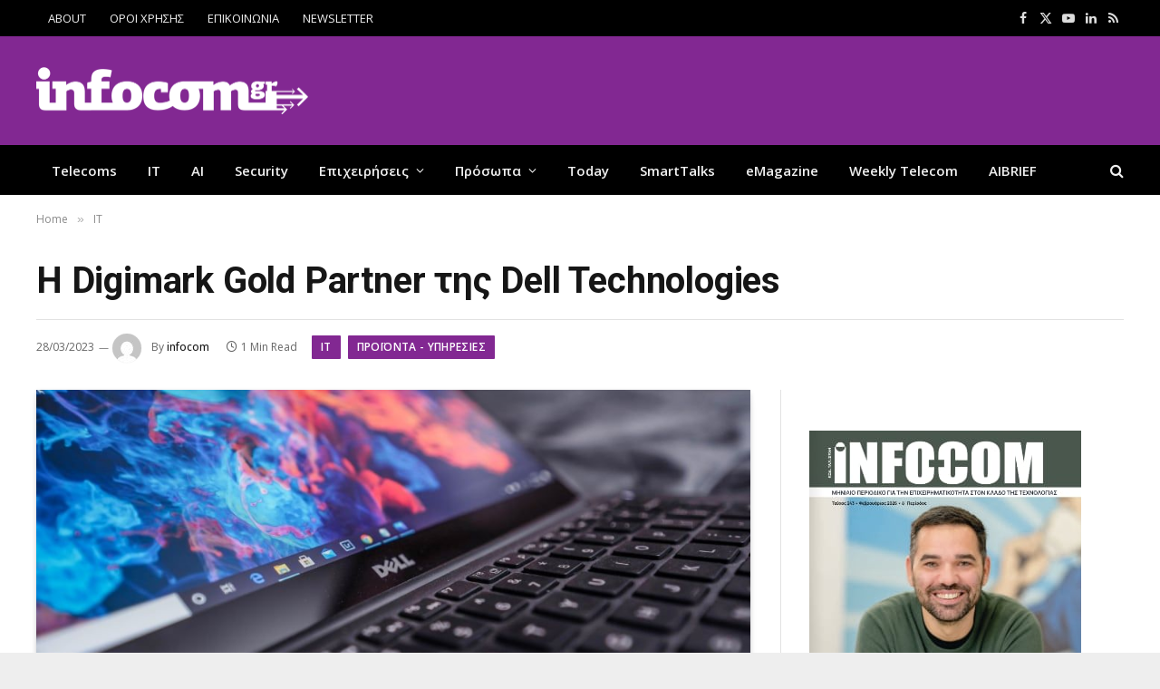

--- FILE ---
content_type: text/html; charset=UTF-8
request_url: https://www.infocom.gr/2023/03/28/digimark-gold-partner-tis-dell-technologies/66325/
body_size: 23397
content:

<!DOCTYPE html>
<html lang="el" class="s-light site-s-light">

<head>

	<meta charset="UTF-8" />
	<meta name="viewport" content="width=device-width, initial-scale=1" />
	<meta name='robots' content='index, follow, max-image-preview:large, max-snippet:-1, max-video-preview:-1' />
	<style>img:is([sizes="auto" i], [sizes^="auto," i]) { contain-intrinsic-size: 3000px 1500px }</style>
	
	<!-- This site is optimized with the Yoast SEO plugin v26.7 - https://yoast.com/wordpress/plugins/seo/ -->
	<title>H Digimark Gold Partner της Dell Technologies — InfoCom</title><link rel="preload" as="image" imagesrcset="https://www.infocom.gr/wp-content/uploads/2023/03/dell-laptop-new.jpg 960w, https://www.infocom.gr/wp-content/uploads/2023/03/dell-laptop-new-300x169.jpg 300w, https://www.infocom.gr/wp-content/uploads/2023/03/dell-laptop-new-768x432.jpg 768w" imagesizes="(max-width: 788px) 100vw, 788px" /><link rel="preload" as="font" href="https://www.infocom.gr/wp-content/themes/smart-mag/css/icons/fonts/ts-icons.woff2?v3.2" type="font/woff2" crossorigin="anonymous" />
	<meta name="description" content="Η Digimark ανακοινώνει την πιστοποίηση της ως Gold Partner της Dell Technologies, ανεβαίνοντας μια ακόμα βαθμίδα στο πρόγραμμα συνεργατών της Dell ενός από τους μεγαλύτερους κατασκευαστές και προμηθευτές τεχνολογικών λύσεων στον κόσμο." />
	<link rel="canonical" href="https://www.infocom.gr/2023/03/28/digimark-gold-partner-tis-dell-technologies/66325/" />
	<meta property="og:locale" content="el_GR" />
	<meta property="og:type" content="article" />
	<meta property="og:title" content="H Digimark Gold Partner της Dell Technologies — InfoCom" />
	<meta property="og:description" content="Η Digimark ανακοινώνει την πιστοποίηση της ως Gold Partner της Dell Technologies, ανεβαίνοντας μια ακόμα βαθμίδα στο πρόγραμμα συνεργατών της Dell ενός από τους μεγαλύτερους κατασκευαστές και προμηθευτές τεχνολογικών λύσεων στον κόσμο." />
	<meta property="og:url" content="https://www.infocom.gr/2023/03/28/digimark-gold-partner-tis-dell-technologies/66325/" />
	<meta property="og:site_name" content="InfoCom" />
	<meta property="article:publisher" content="https://www.facebook.com/InfoCom.gr/" />
	<meta property="article:published_time" content="2023-03-28T10:48:43+00:00" />
	<meta property="article:modified_time" content="2023-04-06T12:10:51+00:00" />
	<meta property="og:image" content="https://www.infocom.gr/wp-content/uploads/2023/03/dell-laptop-new.jpg" />
	<meta property="og:image:width" content="960" />
	<meta property="og:image:height" content="540" />
	<meta property="og:image:type" content="image/jpeg" />
	<meta name="author" content="infocom" />
	<meta name="twitter:card" content="summary_large_image" />
	<meta name="twitter:creator" content="@infocomnews" />
	<meta name="twitter:site" content="@infocomnews" />
	<script type="application/ld+json" class="yoast-schema-graph">{"@context":"https://schema.org","@graph":[{"@type":"Article","@id":"https://www.infocom.gr/2023/03/28/digimark-gold-partner-tis-dell-technologies/66325/#article","isPartOf":{"@id":"https://www.infocom.gr/2023/03/28/digimark-gold-partner-tis-dell-technologies/66325/"},"author":{"name":"infocom","@id":"https://www.infocom.gr/#/schema/person/3fb2ea22e1e01d97d43e2fe4f3303263"},"headline":"H Digimark Gold Partner της Dell Technologies","datePublished":"2023-03-28T10:48:43+00:00","dateModified":"2023-04-06T12:10:51+00:00","mainEntityOfPage":{"@id":"https://www.infocom.gr/2023/03/28/digimark-gold-partner-tis-dell-technologies/66325/"},"wordCount":26,"publisher":{"@id":"https://www.infocom.gr/#organization"},"image":{"@id":"https://www.infocom.gr/2023/03/28/digimark-gold-partner-tis-dell-technologies/66325/#primaryimage"},"thumbnailUrl":"https://www.infocom.gr/wp-content/uploads/2023/03/dell-laptop-new.jpg","keywords":["Dell","Digimark"],"articleSection":["IT","Προϊόντα - Υπηρεσίες"],"inLanguage":"el"},{"@type":"WebPage","@id":"https://www.infocom.gr/2023/03/28/digimark-gold-partner-tis-dell-technologies/66325/","url":"https://www.infocom.gr/2023/03/28/digimark-gold-partner-tis-dell-technologies/66325/","name":"H Digimark Gold Partner της Dell Technologies — InfoCom","isPartOf":{"@id":"https://www.infocom.gr/#website"},"primaryImageOfPage":{"@id":"https://www.infocom.gr/2023/03/28/digimark-gold-partner-tis-dell-technologies/66325/#primaryimage"},"image":{"@id":"https://www.infocom.gr/2023/03/28/digimark-gold-partner-tis-dell-technologies/66325/#primaryimage"},"thumbnailUrl":"https://www.infocom.gr/wp-content/uploads/2023/03/dell-laptop-new.jpg","datePublished":"2023-03-28T10:48:43+00:00","dateModified":"2023-04-06T12:10:51+00:00","description":"Η Digimark ανακοινώνει την πιστοποίηση της ως Gold Partner της Dell Technologies, ανεβαίνοντας μια ακόμα βαθμίδα στο πρόγραμμα συνεργατών της Dell ενός από τους μεγαλύτερους κατασκευαστές και προμηθευτές τεχνολογικών λύσεων στον κόσμο.","breadcrumb":{"@id":"https://www.infocom.gr/2023/03/28/digimark-gold-partner-tis-dell-technologies/66325/#breadcrumb"},"inLanguage":"el","potentialAction":[{"@type":"ReadAction","target":["https://www.infocom.gr/2023/03/28/digimark-gold-partner-tis-dell-technologies/66325/"]}]},{"@type":"ImageObject","inLanguage":"el","@id":"https://www.infocom.gr/2023/03/28/digimark-gold-partner-tis-dell-technologies/66325/#primaryimage","url":"https://www.infocom.gr/wp-content/uploads/2023/03/dell-laptop-new.jpg","contentUrl":"https://www.infocom.gr/wp-content/uploads/2023/03/dell-laptop-new.jpg","width":960,"height":540},{"@type":"BreadcrumbList","@id":"https://www.infocom.gr/2023/03/28/digimark-gold-partner-tis-dell-technologies/66325/#breadcrumb","itemListElement":[{"@type":"ListItem","position":1,"name":"Home","item":"https://www.infocom.gr/"},{"@type":"ListItem","position":2,"name":"H Digimark Gold Partner της Dell Technologies"}]},{"@type":"WebSite","@id":"https://www.infocom.gr/#website","url":"https://www.infocom.gr/","name":"Infocom","description":"Information &amp; Communications Technology","publisher":{"@id":"https://www.infocom.gr/#organization"},"potentialAction":[{"@type":"SearchAction","target":{"@type":"EntryPoint","urlTemplate":"https://www.infocom.gr/?s={search_term_string}"},"query-input":{"@type":"PropertyValueSpecification","valueRequired":true,"valueName":"search_term_string"}}],"inLanguage":"el"},{"@type":"Organization","@id":"https://www.infocom.gr/#organization","name":"Smartpress","url":"https://www.infocom.gr/","logo":{"@type":"ImageObject","inLanguage":"el","@id":"https://www.infocom.gr/#/schema/logo/image/","url":"https://www.infocom.gr/wp-content/uploads/2019/06/logo-320.jpg","contentUrl":"https://www.infocom.gr/wp-content/uploads/2019/06/logo-320.jpg","width":320,"height":52,"caption":"Smartpress"},"image":{"@id":"https://www.infocom.gr/#/schema/logo/image/"},"sameAs":["https://www.facebook.com/InfoCom.gr/","https://x.com/infocomnews","https://www.linkedin.com/company/smartpress-s.a/","https://www.youtube.com/infocomworld"]},{"@type":"Person","@id":"https://www.infocom.gr/#/schema/person/3fb2ea22e1e01d97d43e2fe4f3303263","name":"infocom","image":{"@type":"ImageObject","inLanguage":"el","@id":"https://www.infocom.gr/#/schema/person/image/","url":"https://secure.gravatar.com/avatar/ebf8da6bcca955df91dcb126666fb1586e33fee2e79afd1e348339160e531e7f?s=96&d=mm&r=g","contentUrl":"https://secure.gravatar.com/avatar/ebf8da6bcca955df91dcb126666fb1586e33fee2e79afd1e348339160e531e7f?s=96&d=mm&r=g","caption":"infocom"},"url":"https://www.infocom.gr/author/smartpress/"}]}</script>
	<!-- / Yoast SEO plugin. -->


<link rel='dns-prefetch' href='//fonts.googleapis.com' />
<link rel="alternate" type="application/rss+xml" title="Ροή RSS &raquo; InfoCom" href="https://www.infocom.gr/feed/" />
<link rel="alternate" type="application/rss+xml" title="Ροή Σχολίων &raquo; InfoCom" href="https://www.infocom.gr/comments/feed/" />
<script type="text/javascript">
/* <![CDATA[ */
window._wpemojiSettings = {"baseUrl":"https:\/\/s.w.org\/images\/core\/emoji\/16.0.1\/72x72\/","ext":".png","svgUrl":"https:\/\/s.w.org\/images\/core\/emoji\/16.0.1\/svg\/","svgExt":".svg","source":{"concatemoji":"https:\/\/www.infocom.gr\/wp-includes\/js\/wp-emoji-release.min.js?ver=426860ae4c38f0f35da749f1c8cd48cd"}};
/*! This file is auto-generated */
!function(s,n){var o,i,e;function c(e){try{var t={supportTests:e,timestamp:(new Date).valueOf()};sessionStorage.setItem(o,JSON.stringify(t))}catch(e){}}function p(e,t,n){e.clearRect(0,0,e.canvas.width,e.canvas.height),e.fillText(t,0,0);var t=new Uint32Array(e.getImageData(0,0,e.canvas.width,e.canvas.height).data),a=(e.clearRect(0,0,e.canvas.width,e.canvas.height),e.fillText(n,0,0),new Uint32Array(e.getImageData(0,0,e.canvas.width,e.canvas.height).data));return t.every(function(e,t){return e===a[t]})}function u(e,t){e.clearRect(0,0,e.canvas.width,e.canvas.height),e.fillText(t,0,0);for(var n=e.getImageData(16,16,1,1),a=0;a<n.data.length;a++)if(0!==n.data[a])return!1;return!0}function f(e,t,n,a){switch(t){case"flag":return n(e,"\ud83c\udff3\ufe0f\u200d\u26a7\ufe0f","\ud83c\udff3\ufe0f\u200b\u26a7\ufe0f")?!1:!n(e,"\ud83c\udde8\ud83c\uddf6","\ud83c\udde8\u200b\ud83c\uddf6")&&!n(e,"\ud83c\udff4\udb40\udc67\udb40\udc62\udb40\udc65\udb40\udc6e\udb40\udc67\udb40\udc7f","\ud83c\udff4\u200b\udb40\udc67\u200b\udb40\udc62\u200b\udb40\udc65\u200b\udb40\udc6e\u200b\udb40\udc67\u200b\udb40\udc7f");case"emoji":return!a(e,"\ud83e\udedf")}return!1}function g(e,t,n,a){var r="undefined"!=typeof WorkerGlobalScope&&self instanceof WorkerGlobalScope?new OffscreenCanvas(300,150):s.createElement("canvas"),o=r.getContext("2d",{willReadFrequently:!0}),i=(o.textBaseline="top",o.font="600 32px Arial",{});return e.forEach(function(e){i[e]=t(o,e,n,a)}),i}function t(e){var t=s.createElement("script");t.src=e,t.defer=!0,s.head.appendChild(t)}"undefined"!=typeof Promise&&(o="wpEmojiSettingsSupports",i=["flag","emoji"],n.supports={everything:!0,everythingExceptFlag:!0},e=new Promise(function(e){s.addEventListener("DOMContentLoaded",e,{once:!0})}),new Promise(function(t){var n=function(){try{var e=JSON.parse(sessionStorage.getItem(o));if("object"==typeof e&&"number"==typeof e.timestamp&&(new Date).valueOf()<e.timestamp+604800&&"object"==typeof e.supportTests)return e.supportTests}catch(e){}return null}();if(!n){if("undefined"!=typeof Worker&&"undefined"!=typeof OffscreenCanvas&&"undefined"!=typeof URL&&URL.createObjectURL&&"undefined"!=typeof Blob)try{var e="postMessage("+g.toString()+"("+[JSON.stringify(i),f.toString(),p.toString(),u.toString()].join(",")+"));",a=new Blob([e],{type:"text/javascript"}),r=new Worker(URL.createObjectURL(a),{name:"wpTestEmojiSupports"});return void(r.onmessage=function(e){c(n=e.data),r.terminate(),t(n)})}catch(e){}c(n=g(i,f,p,u))}t(n)}).then(function(e){for(var t in e)n.supports[t]=e[t],n.supports.everything=n.supports.everything&&n.supports[t],"flag"!==t&&(n.supports.everythingExceptFlag=n.supports.everythingExceptFlag&&n.supports[t]);n.supports.everythingExceptFlag=n.supports.everythingExceptFlag&&!n.supports.flag,n.DOMReady=!1,n.readyCallback=function(){n.DOMReady=!0}}).then(function(){return e}).then(function(){var e;n.supports.everything||(n.readyCallback(),(e=n.source||{}).concatemoji?t(e.concatemoji):e.wpemoji&&e.twemoji&&(t(e.twemoji),t(e.wpemoji)))}))}((window,document),window._wpemojiSettings);
/* ]]> */
</script>

<style id='wp-emoji-styles-inline-css' type='text/css'>

	img.wp-smiley, img.emoji {
		display: inline !important;
		border: none !important;
		box-shadow: none !important;
		height: 1em !important;
		width: 1em !important;
		margin: 0 0.07em !important;
		vertical-align: -0.1em !important;
		background: none !important;
		padding: 0 !important;
	}
</style>
<link rel='stylesheet' id='wp-block-library-css' href='https://www.infocom.gr/wp-includes/css/dist/block-library/style.min.css?ver=426860ae4c38f0f35da749f1c8cd48cd' type='text/css' media='all' />
<style id='classic-theme-styles-inline-css' type='text/css'>
/*! This file is auto-generated */
.wp-block-button__link{color:#fff;background-color:#32373c;border-radius:9999px;box-shadow:none;text-decoration:none;padding:calc(.667em + 2px) calc(1.333em + 2px);font-size:1.125em}.wp-block-file__button{background:#32373c;color:#fff;text-decoration:none}
</style>
<style id='global-styles-inline-css' type='text/css'>
:root{--wp--preset--aspect-ratio--square: 1;--wp--preset--aspect-ratio--4-3: 4/3;--wp--preset--aspect-ratio--3-4: 3/4;--wp--preset--aspect-ratio--3-2: 3/2;--wp--preset--aspect-ratio--2-3: 2/3;--wp--preset--aspect-ratio--16-9: 16/9;--wp--preset--aspect-ratio--9-16: 9/16;--wp--preset--color--black: #000000;--wp--preset--color--cyan-bluish-gray: #abb8c3;--wp--preset--color--white: #ffffff;--wp--preset--color--pale-pink: #f78da7;--wp--preset--color--vivid-red: #cf2e2e;--wp--preset--color--luminous-vivid-orange: #ff6900;--wp--preset--color--luminous-vivid-amber: #fcb900;--wp--preset--color--light-green-cyan: #7bdcb5;--wp--preset--color--vivid-green-cyan: #00d084;--wp--preset--color--pale-cyan-blue: #8ed1fc;--wp--preset--color--vivid-cyan-blue: #0693e3;--wp--preset--color--vivid-purple: #9b51e0;--wp--preset--gradient--vivid-cyan-blue-to-vivid-purple: linear-gradient(135deg,rgba(6,147,227,1) 0%,rgb(155,81,224) 100%);--wp--preset--gradient--light-green-cyan-to-vivid-green-cyan: linear-gradient(135deg,rgb(122,220,180) 0%,rgb(0,208,130) 100%);--wp--preset--gradient--luminous-vivid-amber-to-luminous-vivid-orange: linear-gradient(135deg,rgba(252,185,0,1) 0%,rgba(255,105,0,1) 100%);--wp--preset--gradient--luminous-vivid-orange-to-vivid-red: linear-gradient(135deg,rgba(255,105,0,1) 0%,rgb(207,46,46) 100%);--wp--preset--gradient--very-light-gray-to-cyan-bluish-gray: linear-gradient(135deg,rgb(238,238,238) 0%,rgb(169,184,195) 100%);--wp--preset--gradient--cool-to-warm-spectrum: linear-gradient(135deg,rgb(74,234,220) 0%,rgb(151,120,209) 20%,rgb(207,42,186) 40%,rgb(238,44,130) 60%,rgb(251,105,98) 80%,rgb(254,248,76) 100%);--wp--preset--gradient--blush-light-purple: linear-gradient(135deg,rgb(255,206,236) 0%,rgb(152,150,240) 100%);--wp--preset--gradient--blush-bordeaux: linear-gradient(135deg,rgb(254,205,165) 0%,rgb(254,45,45) 50%,rgb(107,0,62) 100%);--wp--preset--gradient--luminous-dusk: linear-gradient(135deg,rgb(255,203,112) 0%,rgb(199,81,192) 50%,rgb(65,88,208) 100%);--wp--preset--gradient--pale-ocean: linear-gradient(135deg,rgb(255,245,203) 0%,rgb(182,227,212) 50%,rgb(51,167,181) 100%);--wp--preset--gradient--electric-grass: linear-gradient(135deg,rgb(202,248,128) 0%,rgb(113,206,126) 100%);--wp--preset--gradient--midnight: linear-gradient(135deg,rgb(2,3,129) 0%,rgb(40,116,252) 100%);--wp--preset--font-size--small: 13px;--wp--preset--font-size--medium: 20px;--wp--preset--font-size--large: 36px;--wp--preset--font-size--x-large: 42px;--wp--preset--spacing--20: 0.44rem;--wp--preset--spacing--30: 0.67rem;--wp--preset--spacing--40: 1rem;--wp--preset--spacing--50: 1.5rem;--wp--preset--spacing--60: 2.25rem;--wp--preset--spacing--70: 3.38rem;--wp--preset--spacing--80: 5.06rem;--wp--preset--shadow--natural: 6px 6px 9px rgba(0, 0, 0, 0.2);--wp--preset--shadow--deep: 12px 12px 50px rgba(0, 0, 0, 0.4);--wp--preset--shadow--sharp: 6px 6px 0px rgba(0, 0, 0, 0.2);--wp--preset--shadow--outlined: 6px 6px 0px -3px rgba(255, 255, 255, 1), 6px 6px rgba(0, 0, 0, 1);--wp--preset--shadow--crisp: 6px 6px 0px rgba(0, 0, 0, 1);}:where(.is-layout-flex){gap: 0.5em;}:where(.is-layout-grid){gap: 0.5em;}body .is-layout-flex{display: flex;}.is-layout-flex{flex-wrap: wrap;align-items: center;}.is-layout-flex > :is(*, div){margin: 0;}body .is-layout-grid{display: grid;}.is-layout-grid > :is(*, div){margin: 0;}:where(.wp-block-columns.is-layout-flex){gap: 2em;}:where(.wp-block-columns.is-layout-grid){gap: 2em;}:where(.wp-block-post-template.is-layout-flex){gap: 1.25em;}:where(.wp-block-post-template.is-layout-grid){gap: 1.25em;}.has-black-color{color: var(--wp--preset--color--black) !important;}.has-cyan-bluish-gray-color{color: var(--wp--preset--color--cyan-bluish-gray) !important;}.has-white-color{color: var(--wp--preset--color--white) !important;}.has-pale-pink-color{color: var(--wp--preset--color--pale-pink) !important;}.has-vivid-red-color{color: var(--wp--preset--color--vivid-red) !important;}.has-luminous-vivid-orange-color{color: var(--wp--preset--color--luminous-vivid-orange) !important;}.has-luminous-vivid-amber-color{color: var(--wp--preset--color--luminous-vivid-amber) !important;}.has-light-green-cyan-color{color: var(--wp--preset--color--light-green-cyan) !important;}.has-vivid-green-cyan-color{color: var(--wp--preset--color--vivid-green-cyan) !important;}.has-pale-cyan-blue-color{color: var(--wp--preset--color--pale-cyan-blue) !important;}.has-vivid-cyan-blue-color{color: var(--wp--preset--color--vivid-cyan-blue) !important;}.has-vivid-purple-color{color: var(--wp--preset--color--vivid-purple) !important;}.has-black-background-color{background-color: var(--wp--preset--color--black) !important;}.has-cyan-bluish-gray-background-color{background-color: var(--wp--preset--color--cyan-bluish-gray) !important;}.has-white-background-color{background-color: var(--wp--preset--color--white) !important;}.has-pale-pink-background-color{background-color: var(--wp--preset--color--pale-pink) !important;}.has-vivid-red-background-color{background-color: var(--wp--preset--color--vivid-red) !important;}.has-luminous-vivid-orange-background-color{background-color: var(--wp--preset--color--luminous-vivid-orange) !important;}.has-luminous-vivid-amber-background-color{background-color: var(--wp--preset--color--luminous-vivid-amber) !important;}.has-light-green-cyan-background-color{background-color: var(--wp--preset--color--light-green-cyan) !important;}.has-vivid-green-cyan-background-color{background-color: var(--wp--preset--color--vivid-green-cyan) !important;}.has-pale-cyan-blue-background-color{background-color: var(--wp--preset--color--pale-cyan-blue) !important;}.has-vivid-cyan-blue-background-color{background-color: var(--wp--preset--color--vivid-cyan-blue) !important;}.has-vivid-purple-background-color{background-color: var(--wp--preset--color--vivid-purple) !important;}.has-black-border-color{border-color: var(--wp--preset--color--black) !important;}.has-cyan-bluish-gray-border-color{border-color: var(--wp--preset--color--cyan-bluish-gray) !important;}.has-white-border-color{border-color: var(--wp--preset--color--white) !important;}.has-pale-pink-border-color{border-color: var(--wp--preset--color--pale-pink) !important;}.has-vivid-red-border-color{border-color: var(--wp--preset--color--vivid-red) !important;}.has-luminous-vivid-orange-border-color{border-color: var(--wp--preset--color--luminous-vivid-orange) !important;}.has-luminous-vivid-amber-border-color{border-color: var(--wp--preset--color--luminous-vivid-amber) !important;}.has-light-green-cyan-border-color{border-color: var(--wp--preset--color--light-green-cyan) !important;}.has-vivid-green-cyan-border-color{border-color: var(--wp--preset--color--vivid-green-cyan) !important;}.has-pale-cyan-blue-border-color{border-color: var(--wp--preset--color--pale-cyan-blue) !important;}.has-vivid-cyan-blue-border-color{border-color: var(--wp--preset--color--vivid-cyan-blue) !important;}.has-vivid-purple-border-color{border-color: var(--wp--preset--color--vivid-purple) !important;}.has-vivid-cyan-blue-to-vivid-purple-gradient-background{background: var(--wp--preset--gradient--vivid-cyan-blue-to-vivid-purple) !important;}.has-light-green-cyan-to-vivid-green-cyan-gradient-background{background: var(--wp--preset--gradient--light-green-cyan-to-vivid-green-cyan) !important;}.has-luminous-vivid-amber-to-luminous-vivid-orange-gradient-background{background: var(--wp--preset--gradient--luminous-vivid-amber-to-luminous-vivid-orange) !important;}.has-luminous-vivid-orange-to-vivid-red-gradient-background{background: var(--wp--preset--gradient--luminous-vivid-orange-to-vivid-red) !important;}.has-very-light-gray-to-cyan-bluish-gray-gradient-background{background: var(--wp--preset--gradient--very-light-gray-to-cyan-bluish-gray) !important;}.has-cool-to-warm-spectrum-gradient-background{background: var(--wp--preset--gradient--cool-to-warm-spectrum) !important;}.has-blush-light-purple-gradient-background{background: var(--wp--preset--gradient--blush-light-purple) !important;}.has-blush-bordeaux-gradient-background{background: var(--wp--preset--gradient--blush-bordeaux) !important;}.has-luminous-dusk-gradient-background{background: var(--wp--preset--gradient--luminous-dusk) !important;}.has-pale-ocean-gradient-background{background: var(--wp--preset--gradient--pale-ocean) !important;}.has-electric-grass-gradient-background{background: var(--wp--preset--gradient--electric-grass) !important;}.has-midnight-gradient-background{background: var(--wp--preset--gradient--midnight) !important;}.has-small-font-size{font-size: var(--wp--preset--font-size--small) !important;}.has-medium-font-size{font-size: var(--wp--preset--font-size--medium) !important;}.has-large-font-size{font-size: var(--wp--preset--font-size--large) !important;}.has-x-large-font-size{font-size: var(--wp--preset--font-size--x-large) !important;}
:where(.wp-block-post-template.is-layout-flex){gap: 1.25em;}:where(.wp-block-post-template.is-layout-grid){gap: 1.25em;}
:where(.wp-block-columns.is-layout-flex){gap: 2em;}:where(.wp-block-columns.is-layout-grid){gap: 2em;}
:root :where(.wp-block-pullquote){font-size: 1.5em;line-height: 1.6;}
</style>
<link rel='stylesheet' id='contact-form-7-css' href='https://www.infocom.gr/wp-content/plugins/contact-form-7/includes/css/styles.css?ver=6.1.4' type='text/css' media='all' />
<link rel='stylesheet' id='newsletter-css' href='https://www.infocom.gr/wp-content/plugins/newsletter/style.css?ver=9.1.0' type='text/css' media='all' />
<link rel='stylesheet' id='flick-css' href='https://www.infocom.gr/wp-content/plugins/mailchimp/assets/css/flick/flick.css?ver=2.0.1' type='text/css' media='all' />
<link rel='stylesheet' id='mailchimp_sf_main_css-css' href='https://www.infocom.gr/wp-content/plugins/mailchimp/assets/css/frontend.css?ver=2.0.1' type='text/css' media='all' />
<link rel='stylesheet' id='smartmag-core-css' href='https://www.infocom.gr/wp-content/themes/smart-mag/style.css?ver=10.3.0' type='text/css' media='all' />
<style id='smartmag-core-inline-css' type='text/css'>
:root { --c-main: #822892;
--c-main-rgb: 130,40,146;
--text-font: "Open Sans", system-ui, -apple-system, "Segoe UI", Arial, sans-serif;
--body-font: "Open Sans", system-ui, -apple-system, "Segoe UI", Arial, sans-serif;
--ui-font: "Open Sans", system-ui, -apple-system, "Segoe UI", Arial, sans-serif;
--title-font: "Open Sans", system-ui, -apple-system, "Segoe UI", Arial, sans-serif;
--h-font: "Open Sans", system-ui, -apple-system, "Segoe UI", Arial, sans-serif;
--title-font: "Roboto", system-ui, -apple-system, "Segoe UI", Arial, sans-serif;
--h-font: "Roboto", system-ui, -apple-system, "Segoe UI", Arial, sans-serif;
--title-font: "Roboto", system-ui, -apple-system, "Segoe UI", Arial, sans-serif;
--wrap-padding: 35px;
--c-excerpts: #000000; }
.s-light body { background-color: #eeeeee; }
.main-sidebar .widget-title .heading { font-family: var(--body-font); font-size: 14px; }
.main-sidebar .widget-title { --space-below: 20px; }
.smart-head-main .smart-head-mid { --head-h: 120px; background-color: #822892; }
.smart-head-main .logo-is-image { padding-left: 0px; }
.upper-footer .block-head .heading { color: #ffffff; }
.main-footer .upper-footer { color: #ffffff; --c-links: #ffffff; }
.post-meta { font-family: var(--body-font); }
.post-meta .post-cat > a { font-weight: normal; font-style: normal; text-transform: lowercase; }
.block-head-g { background-color: #822892; }
.loop-grid .ratio-is-custom { padding-bottom: calc(100% / 1.588); }
.entry-content { font-size: 16px; }
.site-s-light .entry-content { color: #000000; }
.a-wrap-1:not(._) { padding-top: 0px; padding-bottom: 0px; padding-left: 0px; padding-right: 0px; margin-top: 0px; margin-bottom: 0px; margin-left: 0px; margin-right: 0px; }
.a-wrap-8:not(._) { padding-top: 0px; padding-bottom: 0px; margin-top: 0px; margin-bottom: 15px; }
@media (min-width: 768px) and (max-width: 940px) { .ts-contain, .main { padding-left: 35px; padding-right: 35px; } }
@media (max-width: 767px) { .ts-contain, .main { padding-left: 25px; padding-right: 25px; } }
@media (min-width: 940px) and (max-width: 1300px) { :root { --wrap-padding: min(35px, 5vw); } }


</style>
<link rel='stylesheet' id='smartmag-magnific-popup-css' href='https://www.infocom.gr/wp-content/themes/smart-mag/css/lightbox.css?ver=10.3.0' type='text/css' media='all' />
<link rel='stylesheet' id='font-awesome4-css' href='https://www.infocom.gr/wp-content/themes/smart-mag/css/fontawesome/css/font-awesome.min.css?ver=10.3.0' type='text/css' media='all' />
<link rel='stylesheet' id='smartmag-icons-css' href='https://www.infocom.gr/wp-content/themes/smart-mag/css/icons/icons.css?ver=10.3.0' type='text/css' media='all' />
<link rel='stylesheet' id='smartmag-legacy-sc-css' href='https://www.infocom.gr/wp-content/themes/smart-mag/css/legacy-shortcodes.css?ver=10.3.0' type='text/css' media='all' />
<link rel='stylesheet' id='smartmag-gfonts-custom-css' href='https://fonts.googleapis.com/css?family=Open+Sans%3A400%2C500%2C600%2C700%7CRoboto%3A400%2C500%2C600%2C700&#038;subset=greek' type='text/css' media='all' />
<script type="text/javascript" id="smartmag-lazy-inline-js-after">
/* <![CDATA[ */
/**
 * @copyright ThemeSphere
 * @preserve
 */
var BunyadLazy={};BunyadLazy.load=function(){function a(e,n){var t={};e.dataset.bgset&&e.dataset.sizes?(t.sizes=e.dataset.sizes,t.srcset=e.dataset.bgset):t.src=e.dataset.bgsrc,function(t){var a=t.dataset.ratio;if(0<a){const e=t.parentElement;if(e.classList.contains("media-ratio")){const n=e.style;n.getPropertyValue("--a-ratio")||(n.paddingBottom=100/a+"%")}}}(e);var a,o=document.createElement("img");for(a in o.onload=function(){var t="url('"+(o.currentSrc||o.src)+"')",a=e.style;a.backgroundImage!==t&&requestAnimationFrame(()=>{a.backgroundImage=t,n&&n()}),o.onload=null,o.onerror=null,o=null},o.onerror=o.onload,t)o.setAttribute(a,t[a]);o&&o.complete&&0<o.naturalWidth&&o.onload&&o.onload()}function e(t){t.dataset.loaded||a(t,()=>{document.dispatchEvent(new Event("lazyloaded")),t.dataset.loaded=1})}function n(t){"complete"===document.readyState?t():window.addEventListener("load",t)}return{initEarly:function(){var t,a=()=>{document.querySelectorAll(".img.bg-cover:not(.lazyload)").forEach(e)};"complete"!==document.readyState?(t=setInterval(a,150),n(()=>{a(),clearInterval(t)})):a()},callOnLoad:n,initBgImages:function(t){t&&n(()=>{document.querySelectorAll(".img.bg-cover").forEach(e)})},bgLoad:a}}(),BunyadLazy.load.initEarly();
/* ]]> */
</script>
<script type="text/javascript" src="https://www.infocom.gr/wp-includes/js/jquery/jquery.min.js?ver=3.7.1" id="jquery-core-js"></script>
<script type="text/javascript" src="https://www.infocom.gr/wp-includes/js/jquery/jquery-migrate.min.js?ver=3.4.1" id="jquery-migrate-js"></script>
<script type="text/javascript" id="smartmag-theme-js-extra">
/* <![CDATA[ */
var Bunyad = {"ajaxurl":"https:\/\/www.infocom.gr\/wp-admin\/admin-ajax.php"};
/* ]]> */
</script>
<script type="text/javascript" src="https://www.infocom.gr/wp-content/themes/smart-mag/js/theme.js?ver=10.3.0" id="smartmag-theme-js"></script>
<script type="text/javascript" src="https://www.infocom.gr/wp-content/themes/smart-mag/js/legacy-shortcodes.js?ver=10.3.0" id="smartmag-legacy-sc-js"></script>
<link rel="https://api.w.org/" href="https://www.infocom.gr/wp-json/" /><link rel="alternate" title="JSON" type="application/json" href="https://www.infocom.gr/wp-json/wp/v2/posts/66325" /><link rel="EditURI" type="application/rsd+xml" title="RSD" href="https://www.infocom.gr/xmlrpc.php?rsd" />

<link rel='shortlink' href='https://www.infocom.gr/?p=66325' />
<link rel="alternate" title="oEmbed (JSON)" type="application/json+oembed" href="https://www.infocom.gr/wp-json/oembed/1.0/embed?url=https%3A%2F%2Fwww.infocom.gr%2F2023%2F03%2F28%2Fdigimark-gold-partner-tis-dell-technologies%2F66325%2F" />
<link rel="alternate" title="oEmbed (XML)" type="text/xml+oembed" href="https://www.infocom.gr/wp-json/oembed/1.0/embed?url=https%3A%2F%2Fwww.infocom.gr%2F2023%2F03%2F28%2Fdigimark-gold-partner-tis-dell-technologies%2F66325%2F&#038;format=xml" />
  <script src="https://cdn.onesignal.com/sdks/web/v16/OneSignalSDK.page.js" defer></script>
  <script>
          window.OneSignalDeferred = window.OneSignalDeferred || [];
          OneSignalDeferred.push(async function(OneSignal) {
            await OneSignal.init({
              appId: "fd9fe034-aac6-45e3-bdd5-c499c19d33df",
              serviceWorkerOverrideForTypical: true,
              path: "https://www.infocom.gr/wp-content/plugins/onesignal-free-web-push-notifications/sdk_files/",
              serviceWorkerParam: { scope: "/wp-content/plugins/onesignal-free-web-push-notifications/sdk_files/push/onesignal/" },
              serviceWorkerPath: "OneSignalSDKWorker.js",
            });
          });

          // Unregister the legacy OneSignal service worker to prevent scope conflicts
          if (navigator.serviceWorker) {
            navigator.serviceWorker.getRegistrations().then((registrations) => {
              // Iterate through all registered service workers
              registrations.forEach((registration) => {
                // Check the script URL to identify the specific service worker
                if (registration.active && registration.active.scriptURL.includes('OneSignalSDKWorker.js.php')) {
                  // Unregister the service worker
                  registration.unregister().then((success) => {
                    if (success) {
                      console.log('OneSignalSW: Successfully unregistered:', registration.active.scriptURL);
                    } else {
                      console.log('OneSignalSW: Failed to unregister:', registration.active.scriptURL);
                    }
                  });
                }
              });
            }).catch((error) => {
              console.error('Error fetching service worker registrations:', error);
            });
        }
        </script>
<script type="text/javascript">
(function(url){
	if(/(?:Chrome\/26\.0\.1410\.63 Safari\/537\.31|WordfenceTestMonBot)/.test(navigator.userAgent)){ return; }
	var addEvent = function(evt, handler) {
		if (window.addEventListener) {
			document.addEventListener(evt, handler, false);
		} else if (window.attachEvent) {
			document.attachEvent('on' + evt, handler);
		}
	};
	var removeEvent = function(evt, handler) {
		if (window.removeEventListener) {
			document.removeEventListener(evt, handler, false);
		} else if (window.detachEvent) {
			document.detachEvent('on' + evt, handler);
		}
	};
	var evts = 'contextmenu dblclick drag dragend dragenter dragleave dragover dragstart drop keydown keypress keyup mousedown mousemove mouseout mouseover mouseup mousewheel scroll'.split(' ');
	var logHuman = function() {
		if (window.wfLogHumanRan) { return; }
		window.wfLogHumanRan = true;
		var wfscr = document.createElement('script');
		wfscr.type = 'text/javascript';
		wfscr.async = true;
		wfscr.src = url + '&r=' + Math.random();
		(document.getElementsByTagName('head')[0]||document.getElementsByTagName('body')[0]).appendChild(wfscr);
		for (var i = 0; i < evts.length; i++) {
			removeEvent(evts[i], logHuman);
		}
	};
	for (var i = 0; i < evts.length; i++) {
		addEvent(evts[i], logHuman);
	}
})('//www.infocom.gr/?wordfence_lh=1&hid=12E249592FDDA07E32143049258D9210');
</script>
		<script>
		var BunyadSchemeKey = 'bunyad-scheme';
		(() => {
			const d = document.documentElement;
			const c = d.classList;
			var scheme = localStorage.getItem(BunyadSchemeKey);
			
			if (scheme) {
				d.dataset.origClass = c;
				scheme === 'dark' ? c.remove('s-light', 'site-s-light') : c.remove('s-dark', 'site-s-dark');
				c.add('site-s-' + scheme, 's-' + scheme);
			}
		})();
		</script>
		<meta name="generator" content="Elementor 3.31.5; features: e_font_icon_svg, additional_custom_breakpoints, e_element_cache; settings: css_print_method-external, google_font-enabled, font_display-swap">
<!-- All in one Favicon 4.8 --><link rel="shortcut icon" href="https://www.infocom.gr/wp-content/uploads/2024/03/favicon.ico" />
			<style>
				.e-con.e-parent:nth-of-type(n+4):not(.e-lazyloaded):not(.e-no-lazyload),
				.e-con.e-parent:nth-of-type(n+4):not(.e-lazyloaded):not(.e-no-lazyload) * {
					background-image: none !important;
				}
				@media screen and (max-height: 1024px) {
					.e-con.e-parent:nth-of-type(n+3):not(.e-lazyloaded):not(.e-no-lazyload),
					.e-con.e-parent:nth-of-type(n+3):not(.e-lazyloaded):not(.e-no-lazyload) * {
						background-image: none !important;
					}
				}
				@media screen and (max-height: 640px) {
					.e-con.e-parent:nth-of-type(n+2):not(.e-lazyloaded):not(.e-no-lazyload),
					.e-con.e-parent:nth-of-type(n+2):not(.e-lazyloaded):not(.e-no-lazyload) * {
						background-image: none !important;
					}
				}
			</style>
			<!-- Google Tag Manager -->
<script>(function(w,d,s,l,i){w[l]=w[l]||[];w[l].push({'gtm.start':
new Date().getTime(),event:'gtm.js'});var f=d.getElementsByTagName(s)[0],
j=d.createElement(s),dl=l!='dataLayer'?'&l='+l:'';j.async=true;j.src=
'https://www.googletagmanager.com/gtm.js?id='+i+dl;f.parentNode.insertBefore(j,f);
})(window,document,'script','dataLayer','GTM-WKBHSVVN');</script>
<!-- End Google Tag Manager -->


<script>
	jQuery(document).ready(function( $ ) {
		
	 /** quantcast / inmobi */
    var quantcast_started = false;
    $(window).scroll(function(event) {
        if (!quantcast_started) {
            var script   = document.createElement("script");
            script.type  = "text/javascript";
            script.setAttribute("async", "async");
            

            script.innerHTML   = "!function() {" +
	"  var host = window.location.hostname;" +
	"  var element = document.createElement('script');" +
	"  var firstScript = document.getElementsByTagName('script')[0];" +
	"  var url = 'https://cmp.inmobi.com'" +
	"    .concat('/choice/', 'wAsNvwRH6P4B5', '/', host, '/choice.js?tag_version=V3');" +
	"  var uspTries = 0;" +
	"  var uspTriesLimit = 3;" +
	"  element.async = true;" +
	"  element.type = 'text/javascript';" +
	"  element.src = url;" +
	"" +
	"  firstScript.parentNode.insertBefore(element, firstScript);" +
	"" +
	"  function makeStub() {" +
	"    var TCF_LOCATOR_NAME = '__tcfapiLocator';" +
	"    var queue = [];" +
	"    var win = window;" +
	"    var cmpFrame;" +
	"" +
	"    function addFrame() {" +
	"      var doc = win.document;" +
	"      var otherCMP = !!(win.frames[TCF_LOCATOR_NAME]);" +
	"" +
	"      if (!otherCMP) {" +
	"        if (doc.body) {" +
	"          var iframe = doc.createElement('iframe');" +
	"" +
	"          iframe.style.cssText = 'display:none';" +
	"          iframe.name = TCF_LOCATOR_NAME;" +
	"          doc.body.appendChild(iframe);" +
	"        } else {" +
	"          setTimeout(addFrame, 5);" +
	"        }" +
	"      }" +
	"      return !otherCMP;" +
	"    }" +
	"" +
	"    function tcfAPIHandler() {" +
	"      var gdprApplies;" +
	"      var args = arguments;" +
	"" +
	"      if (!args.length) {" +
	"        return queue;" +
	"      } else if (args[0] === 'setGdprApplies') {" +
	"        if (" +
	"          args.length > 3 &&" +
	"          args[2] === 2 &&" +
	"          typeof args[3] === 'boolean'" +
	"        ) {" +
	"          gdprApplies = args[3];" +
	"          if (typeof args[2] === 'function') {" +
	"            args[2]('set', true);" +
	"          }" +
	"        }" +
	"      } else if (args[0] === 'ping') {" +
	"        var retr = {" +
	"          gdprApplies: gdprApplies," +
	"          cmpLoaded: false," +
	"          cmpStatus: 'stub'" +
	"        };" +
	"" +
	"        if (typeof args[2] === 'function') {" +
	"          args[2](retr);" +
	"        }" +
	"      } else {" +
	"        if(args[0] === 'init' && typeof args[3] === 'object') {" +
	"          args[3] = Object.assign(args[3], { tag_version: 'V3' });" +
	"        }" +
	"        queue.push(args);" +
	"      }" +
	"    }" +
	"" +
	"    function postMessageEventHandler(event) {" +
	"      var msgIsString = typeof event.data === 'string';" +
	"      var json = {};" +
	"" +
	"      try {" +
	"        if (msgIsString) {" +
	"          json = JSON.parse(event.data);" +
	"        } else {" +
	"          json = event.data;" +
	"        }" +
	"      } catch (ignore) {}" +
	"" +
	"      var payload = json.__tcfapiCall;" +
	"" +
	"      if (payload) {" +
	"        window.__tcfapi(" +
	"          payload.command," +
	"          payload.version," +
	"          function(retValue, success) {" +
	"            var returnMsg = {" +
	"              __tcfapiReturn: {" +
	"                returnValue: retValue," +
	"                success: success," +
	"                callId: payload.callId" +
	"              }" +
	"            };" +
	"            if (msgIsString) {" +
	"              returnMsg = JSON.stringify(returnMsg);" +
	"            }" +
	"            if (event && event.source && event.source.postMessage) {" +
	"              event.source.postMessage(returnMsg, '*');" +
	"            }" +
	"          }," +
	"          payload.parameter" +
	"        );" +
	"      }" +
	"    }" +
	"" +
	"    while (win) {" +
	"      try {" +
	"        if (win.frames[TCF_LOCATOR_NAME]) {" +
	"          cmpFrame = win;" +
	"          break;" +
	"        }" +
	"      } catch (ignore) {}" +
	"" +
	"      if (win === window.top) {" +
	"        break;" +
	"      }" +
	"      win = win.parent;" +
	"    }" +
	"    if (!cmpFrame) {" +
	"      addFrame();" +
	"      win.__tcfapi = tcfAPIHandler;" +
	"      win.addEventListener('message', postMessageEventHandler, false);" +
	"    }" +
	"  };" +
	"" +
	"  makeStub();" +
	"" +
	"  var uspStubFunction = function() {" +
	"    var arg = arguments;" +
	"    if (typeof window.__uspapi !== uspStubFunction) {" +
	"      setTimeout(function() {" +
	"        if (typeof window.__uspapi !== 'undefined') {" +
	"          window.__uspapi.apply(window.__uspapi, arg);" +
	"        }" +
	"      }, 500);" +
	"    }" +
	"  };" +
	"" +
	"  var checkIfUspIsReady = function() {" +
	"    uspTries++;" +
	"    if (window.__uspapi === uspStubFunction && uspTries < uspTriesLimit) {" +
	"      console.warn('USP is not accessible');" +
	"    } else {" +
	"      clearInterval(uspInterval);" +
	"    }" +
	"  };" +
	"" +
	"  if (typeof window.__uspapi === 'undefined') {" +
	"    window.__uspapi = uspStubFunction;" +
	"    var uspInterval = setInterval(checkIfUspIsReady, 6000);" +
	"  }" +
	"}();";
	
            document.body.appendChild(script);

            quantcast_started = true;
            
        }
    }); 
	});	
</script>

	<script async="async" src="https://www.googletagservices.com/tag/js/gpt.js"></script>
<script>
  var googletag = googletag || {};
  googletag.cmd = googletag.cmd || [];
</script>

<script>
  googletag.cmd.push(function() {
	   googletag.defineSlot('/14406276/infocom.gr_sidebar_conf_1', [300, 250], 'div-gpt-ad-1706983190687-0').addService(googletag.pubads());
	   googletag.defineSlot('/14406276/infocom.gr_sidebar_conf_2', [300, 250], 'div-gpt-ad-1706983464578-0').addService(googletag.pubads());
    googletag.defineSlot('/14406276/infocom.gr_300x250_sidebar-1', [[300, 250], [300, 600]], 'div-gpt-ad-1523520158131-0').addService(googletag.pubads());
  googletag.defineSlot('/14406276/infocom.gr_300x250_sidebar-2', [300, 250], 'div-gpt-ad-1523520666433-0').addService(googletag.pubads());
   googletag.defineSlot('/14406276/infocom.gr_300x250_sidebar_3', [300, 250], 'div-gpt-ad-1523520581217-0').addService(googletag.pubads());
  googletag.defineSlot('/14406276/infocom.gr_head_728x90', [728, 90], 'div-gpt-ad-1523520900331-0').addService(googletag.pubads());
 googletag.defineSlot('/14406276/infocom.gr_300x250_sidebar_top', [[300, 250], [300, 600]], 'div-gpt-ad-1523523146543-0').addService(googletag.pubads());

googletag.defineSlot('/14406276/infocom.gr_300x250_sidebar_top_2', [300, 250], 'div-gpt-ad-1713268590097-0').addService(googletag.pubads());

googletag.defineSlot('/14406276/infocom.gr_300x250_in-article', [300, 250], 'div-gpt-ad-1727690433402-0').addService(googletag.pubads());

googletag.defineSlot('/14406276/infocom.gr_300x250_sidebar_static', [300, 250], 'div-gpt-ad-1741360514996-0').addService(googletag.pubads());


googletag.defineSlot('/14406276/infocom.gr_300x250_post_zone', [300, 250], 'div-gpt-ad-1727690807728-0').addService(googletag.pubads());

    googletag.pubads().enableSingleRequest();
    googletag.pubads().collapseEmptyDivs();
    googletag.enableServices();
  });
</script>
<script async src="https://pagead2.googlesyndication.com/pagead/js/adsbygoogle.js?client=ca-pub-1800639030077422"
     crossorigin="anonymous"></script>


		<style type="text/css" id="wp-custom-css">
			#mailpoet_form-5 .widget-title {
	padding: 10px 14px;
	background-color: #822892;
	color:#ffffff;
	font-size: 16px;
	margin-bottom:20px;
	font-weight:normal;
}




.main-footer {
    background: linear-gradient(to right, #822892, #A280A8);
}




.comments {
    display: none;
}

.h-date {
    display: none !important;
}

.main-heading {
    display: none !important;
margin-bottom: 0px;
}


.main-featured.is-container {
    background: linear-gradient(to right, #822892, #A280A8);
    width: 100%;
    margin-left: auto;
    margin-right: auto;
    box-sizing: border-box;
	margin-top:0px;
    padding-top: 30px;
    padding-bottom: 30px;
}






		</style>
		

</head>

<body class="wp-singular post-template-default single single-post postid-66325 single-format-standard wp-theme-smart-mag right-sidebar post-layout-large-b post-cat-6366 has-lb has-lb-sm ts-img-hov-fade has-sb-sep layout-boxed elementor-default elementor-kit-77021">


	<div class="ts-bg-cover"></div>

<div class="main-wrap">

	
<div class="off-canvas-backdrop"></div>
<div class="mobile-menu-container off-canvas s-dark hide-menu-lg" id="off-canvas">

	<div class="off-canvas-head">
		<a href="#" class="close">
			<span class="visuallyhidden">Close Menu</span>
			<i class="tsi tsi-times"></i>
		</a>

		<div class="ts-logo">
			<img class="logo-mobile logo-image" src="https://www.infocom.gr/wp-content/uploads/2024/01/infocom-logo-retina.png" width="300" height="53" alt="InfoCom"/>		</div>
	</div>

	<div class="off-canvas-content">

		
			<ul id="menu-new-menu" class="mobile-menu"><li id="menu-item-44336" class="menu-item menu-item-type-taxonomy menu-item-object-category menu-item-44336"><a href="https://www.infocom.gr/telecoms/">Telecoms</a></li>
<li id="menu-item-44337" class="menu-item menu-item-type-taxonomy menu-item-object-category current-post-ancestor current-menu-parent current-post-parent menu-item-44337"><a href="https://www.infocom.gr/computing/">IT</a></li>
<li id="menu-item-85494" class="menu-item menu-item-type-taxonomy menu-item-object-category menu-item-85494"><a href="https://www.infocom.gr/ai/">AI</a></li>
<li id="menu-item-44338" class="menu-item menu-item-type-taxonomy menu-item-object-category menu-item-44338"><a href="https://www.infocom.gr/itsecurity/">Security</a></li>
<li id="menu-item-44334" class="menu-item menu-item-type-taxonomy menu-item-object-category menu-item-has-children menu-item-44334"><a href="https://www.infocom.gr/companies/">Επιχειρήσεις</a>
<ul class="sub-menu">
	<li id="menu-item-96825" class="menu-item menu-item-type-taxonomy menu-item-object-category menu-item-96825"><a href="https://www.infocom.gr/companies/strategy/">Στρατηγική</a></li>
	<li id="menu-item-44341" class="menu-item menu-item-type-taxonomy menu-item-object-category menu-item-44341"><a href="https://www.infocom.gr/companies/studies/">Μελέτες</a></li>
	<li id="menu-item-44340" class="menu-item menu-item-type-taxonomy menu-item-object-category menu-item-44340"><a href="https://www.infocom.gr/companies/etair-koin-efthyni/">Εταιρ. Κοιν. Ευθύνη</a></li>
	<li id="menu-item-44339" class="menu-item menu-item-type-taxonomy menu-item-object-category menu-item-44339"><a href="https://www.infocom.gr/companies/start-up/">Startup</a></li>
	<li id="menu-item-84114" class="menu-item menu-item-type-taxonomy menu-item-object-category menu-item-84114"><a href="https://www.infocom.gr/tv/">TV</a></li>
</ul>
</li>
<li id="menu-item-44342" class="menu-item menu-item-type-taxonomy menu-item-object-category menu-item-has-children menu-item-44342"><a href="https://www.infocom.gr/persons/">Πρόσωπα</a>
<ul class="sub-menu">
	<li id="menu-item-44343" class="menu-item menu-item-type-taxonomy menu-item-object-category menu-item-44343"><a href="https://www.infocom.gr/persons/executives/">Στελέχη</a></li>
	<li id="menu-item-44344" class="menu-item menu-item-type-taxonomy menu-item-object-category menu-item-44344"><a href="https://www.infocom.gr/persons/interviews/">Συνεντεύξεις</a></li>
	<li id="menu-item-60453" class="menu-item menu-item-type-taxonomy menu-item-object-category menu-item-60453"><a href="https://www.infocom.gr/persons/views/">Απόψεις</a></li>
</ul>
</li>
<li id="menu-item-69465" class="menu-item menu-item-type-taxonomy menu-item-object-category menu-item-69465"><a href="https://www.infocom.gr/today/">Today</a></li>
<li id="menu-item-69464" class="menu-item menu-item-type-taxonomy menu-item-object-category menu-item-69464"><a href="https://www.infocom.gr/smarttalks/">SmartTalks</a></li>
<li id="menu-item-64649" class="menu-item menu-item-type-custom menu-item-object-custom menu-item-64649"><a target="_blank" href="https://www.yumpu.com/kiosk/infocom">eMagazine</a></li>
<li id="menu-item-69476" class="menu-item menu-item-type-post_type menu-item-object-page menu-item-69476"><a href="https://www.infocom.gr/weekly-telecom-archive/">Weekly Telecom</a></li>
<li id="menu-item-92608" class="menu-item menu-item-type-post_type menu-item-object-page menu-item-92608"><a href="https://www.infocom.gr/ai-brief-archive/">AIBRIEF</a></li>
</ul>
		
		
		
		<div class="spc-social-block spc-social spc-social-b smart-head-social">
		
			
				<a href="https://www.facebook.com/InfoCom.gr/" class="link service s-facebook" target="_blank" rel="nofollow noopener">
					<i class="icon tsi tsi-facebook"></i>					<span class="visuallyhidden">Facebook</span>
				</a>
									
			
				<a href="https://twitter.com/infocomnews" class="link service s-twitter" target="_blank" rel="nofollow noopener">
					<i class="icon tsi tsi-twitter"></i>					<span class="visuallyhidden">X (Twitter)</span>
				</a>
									
			
				<a href="#" class="link service s-instagram" target="_blank" rel="nofollow noopener">
					<i class="icon tsi tsi-instagram"></i>					<span class="visuallyhidden">Instagram</span>
				</a>
									
			
		</div>

		
	</div>

</div>
<div class="smart-head smart-head-a smart-head-main" id="smart-head" data-sticky="bot" data-sticky-type="fixed" data-sticky-full>
	
	<div class="smart-head-row smart-head-top smart-head-row-3 s-dark smart-head-row-full">

		<div class="inner wrap">

							
				<div class="items items-left ">
					<div class="nav-wrap">
		<nav class="navigation navigation-small nav-hov-a has-search">
			<ul id="menu-pages-menu-top" class="menu"><li id="menu-item-156" class="menu-item menu-item-type-post_type menu-item-object-page menu-item-156"><a href="https://www.infocom.gr/about/">ABOUT</a></li>
<li id="menu-item-68943" class="menu-item menu-item-type-post_type menu-item-object-page menu-item-privacy-policy menu-item-68943"><a rel="privacy-policy" href="https://www.infocom.gr/%ce%bf%cf%81%ce%bf%ce%b9-%cf%87%cf%81%ce%b7%cf%83%ce%b7%cf%83/">ΟΡΟΙ ΧΡΗΣΗΣ</a></li>
<li id="menu-item-155" class="menu-item menu-item-type-post_type menu-item-object-page menu-item-155"><a href="https://www.infocom.gr/epikinonia/">ΕΠΙΚΟΙΝΩΝΙΑ</a></li>
<li id="menu-item-64656" class="menu-item menu-item-type-post_type menu-item-object-page menu-item-64656"><a href="https://www.infocom.gr/newsletter/">NEWSLETTER</a></li>
</ul>		</nav>
	</div>
				</div>

							
				<div class="items items-center ">
				
<span class="h-date">
	Πέμπτη, 22 Ιανουαρίου</span>				</div>

							
				<div class="items items-right ">
				
		<div class="spc-social-block spc-social spc-social-a smart-head-social">
		
			
				<a href="https://www.facebook.com/InfoCom.gr/" class="link service s-facebook" target="_blank" rel="nofollow noopener">
					<i class="icon tsi tsi-facebook"></i>					<span class="visuallyhidden">Facebook</span>
				</a>
									
			
				<a href="https://twitter.com/infocomnews" class="link service s-twitter" target="_blank" rel="nofollow noopener">
					<i class="icon tsi tsi-twitter"></i>					<span class="visuallyhidden">X (Twitter)</span>
				</a>
									
			
				<a href="https://youtube.com/infocomworld" class="link service s-youtube" target="_blank" rel="nofollow noopener">
					<i class="icon tsi tsi-youtube-play"></i>					<span class="visuallyhidden">YouTube</span>
				</a>
									
			
				<a href="https://www.linkedin.com/company/infocom-gr/" class="link service s-linkedin" target="_blank" rel="nofollow noopener">
					<i class="icon tsi tsi-linkedin"></i>					<span class="visuallyhidden">LinkedIn</span>
				</a>
									
			
				<a href="#" class="link service s-rss" target="_blank" rel="nofollow noopener">
					<i class="icon tsi tsi-rss"></i>					<span class="visuallyhidden">RSS</span>
				</a>
									
			
		</div>

						</div>

						
		</div>
	</div>

	
	<div class="smart-head-row smart-head-mid is-light smart-head-row-full">

		<div class="inner wrap">

							
				<div class="items items-left ">
					<a href="https://www.infocom.gr/" title="InfoCom" rel="home" class="logo-link ts-logo logo-is-image">
		<span>
			
				
					<img src="https://www.infocom.gr/wp-content/uploads/2024/01/infocom-logo.png" class="logo-image" alt="InfoCom" srcset="https://www.infocom.gr/wp-content/uploads/2024/01/infocom-logo.png ,https://www.infocom.gr/wp-content/uploads/2024/01/infocom-logo-retina.png 2x" width="300" height="53"/>
									 
					</span>
	</a>				</div>

							
				<div class="items items-center empty">
								</div>

							
				<div class="items items-right ">
				
<div class="h-text h-text">
	<div id="div-gpt-ad-1523520900331-0" style="height: 90px; width: 728px;"><script>
googletag.cmd.push(function() { googletag.display('div-gpt-ad-1523520900331-0'); });
</script></div></div>				</div>

						
		</div>
	</div>

	
	<div class="smart-head-row smart-head-bot s-dark smart-head-row-full">

		<div class="inner wrap">

							
				<div class="items items-left ">
					<div class="nav-wrap">
		<nav class="navigation navigation-main nav-hov-a has-search">
			<ul id="menu-new-menu-1" class="menu"><li class="menu-item menu-item-type-taxonomy menu-item-object-category menu-cat-6365 menu-item-44336"><a href="https://www.infocom.gr/telecoms/">Telecoms</a></li>
<li class="menu-item menu-item-type-taxonomy menu-item-object-category current-post-ancestor current-menu-parent current-post-parent menu-cat-6366 menu-item-44337"><a href="https://www.infocom.gr/computing/">IT</a></li>
<li class="menu-item menu-item-type-taxonomy menu-item-object-category menu-cat-11989 menu-item-85494"><a href="https://www.infocom.gr/ai/">AI</a></li>
<li class="menu-item menu-item-type-taxonomy menu-item-object-category menu-cat-6367 menu-item-44338"><a href="https://www.infocom.gr/itsecurity/">Security</a></li>
<li class="menu-item menu-item-type-taxonomy menu-item-object-category menu-item-has-children menu-cat-33 menu-item-44334"><a href="https://www.infocom.gr/companies/">Επιχειρήσεις</a>
<ul class="sub-menu">
	<li class="menu-item menu-item-type-taxonomy menu-item-object-category menu-cat-35 menu-item-96825"><a href="https://www.infocom.gr/companies/strategy/">Στρατηγική</a></li>
	<li class="menu-item menu-item-type-taxonomy menu-item-object-category menu-cat-38 menu-item-44341"><a href="https://www.infocom.gr/companies/studies/">Μελέτες</a></li>
	<li class="menu-item menu-item-type-taxonomy menu-item-object-category menu-cat-6369 menu-item-44340"><a href="https://www.infocom.gr/companies/etair-koin-efthyni/">Εταιρ. Κοιν. Ευθύνη</a></li>
	<li class="menu-item menu-item-type-taxonomy menu-item-object-category menu-cat-39 menu-item-44339"><a href="https://www.infocom.gr/companies/start-up/">Startup</a></li>
	<li class="menu-item menu-item-type-taxonomy menu-item-object-category menu-cat-10538 menu-item-84114"><a href="https://www.infocom.gr/tv/">TV</a></li>
</ul>
</li>
<li class="menu-item menu-item-type-taxonomy menu-item-object-category menu-item-has-children menu-cat-46 menu-item-44342"><a href="https://www.infocom.gr/persons/">Πρόσωπα</a>
<ul class="sub-menu">
	<li class="menu-item menu-item-type-taxonomy menu-item-object-category menu-cat-47 menu-item-44343"><a href="https://www.infocom.gr/persons/executives/">Στελέχη</a></li>
	<li class="menu-item menu-item-type-taxonomy menu-item-object-category menu-cat-48 menu-item-44344"><a href="https://www.infocom.gr/persons/interviews/">Συνεντεύξεις</a></li>
	<li class="menu-item menu-item-type-taxonomy menu-item-object-category menu-cat-49 menu-item-60453"><a href="https://www.infocom.gr/persons/views/">Απόψεις</a></li>
</ul>
</li>
<li class="menu-item menu-item-type-taxonomy menu-item-object-category menu-cat-10174 menu-item-69465"><a href="https://www.infocom.gr/today/">Today</a></li>
<li class="menu-item menu-item-type-taxonomy menu-item-object-category menu-cat-10452 menu-item-69464"><a href="https://www.infocom.gr/smarttalks/">SmartTalks</a></li>
<li class="menu-item menu-item-type-custom menu-item-object-custom menu-item-64649"><a target="_blank" href="https://www.yumpu.com/kiosk/infocom">eMagazine</a></li>
<li class="menu-item menu-item-type-post_type menu-item-object-page menu-item-69476"><a href="https://www.infocom.gr/weekly-telecom-archive/">Weekly Telecom</a></li>
<li class="menu-item menu-item-type-post_type menu-item-object-page menu-item-92608"><a href="https://www.infocom.gr/ai-brief-archive/">AIBRIEF</a></li>
</ul>		</nav>
	</div>
				</div>

							
				<div class="items items-center empty">
								</div>

							
				<div class="items items-right ">
				

	<a href="#" class="search-icon has-icon-only is-icon" title="Search">
		<i class="tsi tsi-search"></i>
	</a>

				</div>

						
		</div>
	</div>

	</div>
<div class="smart-head smart-head-a smart-head-mobile" id="smart-head-mobile" data-sticky="mid" data-sticky-type="smart" data-sticky-full>
	
	<div class="smart-head-row smart-head-mid smart-head-row-3 s-dark smart-head-row-full">

		<div class="inner wrap">

							
				<div class="items items-left ">
				
<button class="offcanvas-toggle has-icon" type="button" aria-label="Menu">
	<span class="hamburger-icon hamburger-icon-a">
		<span class="inner"></span>
	</span>
</button>				</div>

							
				<div class="items items-center ">
					<a href="https://www.infocom.gr/" title="InfoCom" rel="home" class="logo-link ts-logo logo-is-image">
		<span>
			
									<img class="logo-mobile logo-image" src="https://www.infocom.gr/wp-content/uploads/2024/01/infocom-logo-retina.png" width="300" height="53" alt="InfoCom"/>									 
					</span>
	</a>				</div>

							
				<div class="items items-right ">
				

	<a href="#" class="search-icon has-icon-only is-icon" title="Search">
		<i class="tsi tsi-search"></i>
	</a>

				</div>

						
		</div>
	</div>

	</div>
<nav class="breadcrumbs is-full-width breadcrumbs-a" id="breadcrumb"><div class="inner ts-contain "><span><a href="https://www.infocom.gr/"><span>Home</span></a></span><span class="delim">&raquo;</span><span><a href="https://www.infocom.gr/computing/"><span>IT</span></a></span></div></nav>
<div class="main ts-contain cf right-sidebar">
	
		
	<div class="s-head-large s-head-has-sep the-post-header s-head-modern s-head-large-b has-share-meta-right">
	<div class="post-meta post-meta-a post-meta-left post-meta-single has-below"><h1 class="is-title post-title">H Digimark Gold Partner της Dell Technologies</h1><div class="post-meta-items meta-below has-author-img"><span class="meta-item date"><time class="post-date" datetime="2023-03-28T13:48:43+03:00">28/03/2023</time></span><span class="has-next-icon meta-item post-author has-img"><img alt='infocom' src='https://secure.gravatar.com/avatar/ebf8da6bcca955df91dcb126666fb1586e33fee2e79afd1e348339160e531e7f?s=32&#038;d=mm&#038;r=g' srcset='https://secure.gravatar.com/avatar/ebf8da6bcca955df91dcb126666fb1586e33fee2e79afd1e348339160e531e7f?s=64&#038;d=mm&#038;r=g 2x' class='avatar avatar-32 photo' height='32' width='32' decoding='async'/><span class="by">By</span> <a href="https://www.infocom.gr/author/smartpress/" title="Άρθρα του/της infocom" rel="author">infocom</a></span><span class="meta-item read-time has-icon"><i class="tsi tsi-clock"></i>1 Min Read</span><span class="meta-item cat-labels">
						
						<a href="https://www.infocom.gr/computing/" class="category term-color-6366" rel="category">IT</a> <a href="https://www.infocom.gr/products/" class="category term-color-23" rel="category">Προϊόντα - Υπηρεσίες</a>
					</span>
					</div></div>	
	
</div>
<div class="ts-row">
	<div class="col-8 main-content s-post-contain">

		
					<div class="single-featured">	
	<div class="featured has-media-shadows">
				
			<figure class="image-link"><img fetchpriority="high" width="788" height="443" src="https://www.infocom.gr/wp-content/uploads/2023/03/dell-laptop-new.jpg" class="attachment-bunyad-main-uc size-bunyad-main-uc no-lazy skip-lazy wp-post-image" alt="" sizes="(max-width: 788px) 100vw, 788px" title="H Digimark Gold Partner της Dell Technologies" decoding="async" srcset="https://www.infocom.gr/wp-content/uploads/2023/03/dell-laptop-new.jpg 960w, https://www.infocom.gr/wp-content/uploads/2023/03/dell-laptop-new-300x169.jpg 300w, https://www.infocom.gr/wp-content/uploads/2023/03/dell-laptop-new-768x432.jpg 768w" /></figure>		
						
			</div>

	</div>
		
		<div class="the-post s-post-large-b s-post-large">

			<article id="post-66325" class="post-66325 post type-post status-publish format-standard has-post-thumbnail category-computing category-products tag-dell tag-digimark">
				
<div class="post-content-wrap">
	
	<div class="post-content cf entry-content content-spacious">

		
				
		<p>Η Digimark ανακοινώνει την πιστοποίηση της ως Gold Partner της Dell Technologies, ανεβαίνοντας μια ακόμα βαθμίδα στο πρόγραμμα συνεργατών της Dell ενός από τους μεγαλύτερους κατασκευαστές και προμηθευτές τεχνολογικών λύσεων στον κόσμο.</p>
<p>Η πιστοποίηση αυτή επιβεβαιώνει την αριστεία της Digimark στην παροχή υψηλής ποιότητας υπηρεσιών και λύσεων στους πελάτες της, στοχεύοντας πάντα στην ικανοποίηση των αναγκών τους και αποτελεί αναγνώριση της τεχνογνωσίας της στον σχεδιασμό, την πώληση, την εγκατάσταση και την υποστήριξη συστημάτων της Dell.</p><div class="a-wrap a-wrap-base a-wrap-8 alignwide"> <!-- /14406276/infocom.gr_300x250_in-article -->
<div id='div-gpt-ad-1727690433402-0' style='min-width:300px;margin-bottom:20px;margin-left:auto;margin-right:auto;'>
  <script>
    googletag.cmd.push(function() { googletag.display('div-gpt-ad-1727690433402-0'); });
  </script>
</div></div>
<p>Η πολυετής συνεργασία των δυο εταιρειών και η νέα πιστοποίηση της Digimark ως Gold Partner, εξασφαλίζει την εξειδίκευσή της σε όλες τις προϊοντικές κατηγορίες της Dell PCs, Servers, Storage, Networking καθώς και την παροχή υπηρεσιών τόσο στις παραπάνω κατηγορίες όσο και στο data protection, client και infrastructure.</p>
<div class="widget_text awac-wrapper"><div class="widget_text awac widget custom_html-9"><div class="textwidget custom-html-widget"><div style="border:1px solid #822892;padding:10px 10px 0 10px;"><p style="font-size:16px;text-align:center;"><a href="https://news.google.com/publications/CAAqBwgKMKzahwswvo_pAg?hl=el&gl=GR&ceid=GR:el" target="_blank" style="font-size:16px;font-weight: bold;">Ακολουθήστε το Infocom.gr και στα Google News</a>, για όλες τις τελευταίες εξελίξεις από τον κόσμο των τηλεπικοινωνιών και της τεχνολογίας!</p></div></div></div></div><div class="widget_text awac-wrapper"><div class="widget_text awac widget custom_html-17"><div class="textwidget custom-html-widget"><a href="https://www.infocom.gr/today/">
    <img decoding="async" src="https://www.infocom.gr/wp-content/uploads/2024/01/infocomtoday-new.png" alt="Infocom Today" style="margin-left: auto;margin-right: auto;display: block;">
</a></div></div></div><div class="widget_text awac-wrapper"><div class="widget_text awac widget custom_html-10"><div class="textwidget custom-html-widget"><a href="https://www.infocom.gr/smarttalks/">
    <img decoding="async" src="https://www.infocom.gr/wp-content/uploads/2024/01/smarttalks-new.png" alt="SmartTalks" style="margin-left: auto;margin-right: auto;display: block;">
</a>
<br></div></div></div></p>
		<div class="a-wrap a-wrap-base a-wrap-6"> <!-- /14406276/infocom.gr_300x250_post_zone -->
<div id='div-gpt-ad-1727690807728-0' style='min-width:300px;margin-bottom:20px;margin-left:auto;margin-right:auto;'>
  <script>
    googletag.cmd.push(function() { googletag.display('div-gpt-ad-1727690807728-0'); });
  </script>
</div></div>		
		
		
		
	</div>
</div>
	
	<div class="the-post-tags"><a href="https://www.infocom.gr/tag/dell/" rel="tag">Dell</a> <a href="https://www.infocom.gr/tag/digimark/" rel="tag">Digimark</a></div>
			</article>

			
	
	<div class="post-share-bot">
		<span class="info">Share.</span>
		
		<span class="share-links spc-social spc-social-colors spc-social-bg">

			
			
				<a href="https://www.facebook.com/sharer.php?u=https%3A%2F%2Fwww.infocom.gr%2F2023%2F03%2F28%2Fdigimark-gold-partner-tis-dell-technologies%2F66325%2F" class="service s-facebook tsi tsi-facebook" 
					title="Share on Facebook" target="_blank" rel="nofollow noopener">
					<span class="visuallyhidden">Facebook</span>

									</a>
					
			
				<a href="https://twitter.com/intent/tweet?url=https%3A%2F%2Fwww.infocom.gr%2F2023%2F03%2F28%2Fdigimark-gold-partner-tis-dell-technologies%2F66325%2F&#038;text=H%20Digimark%20Gold%20Partner%20%CF%84%CE%B7%CF%82%20Dell%20Technologies" class="service s-twitter tsi tsi-twitter" 
					title="Share on X (Twitter)" target="_blank" rel="nofollow noopener">
					<span class="visuallyhidden">Twitter</span>

									</a>
					
			
				<a href="https://www.linkedin.com/shareArticle?mini=true&#038;url=https%3A%2F%2Fwww.infocom.gr%2F2023%2F03%2F28%2Fdigimark-gold-partner-tis-dell-technologies%2F66325%2F" class="service s-linkedin tsi tsi-linkedin" 
					title="Share on LinkedIn" target="_blank" rel="nofollow noopener">
					<span class="visuallyhidden">LinkedIn</span>

									</a>
					
			
				<a href="/cdn-cgi/l/email-protection#[base64]" class="service s-email tsi tsi-envelope-o" title="Share via Email" target="_blank" rel="nofollow noopener">
					<span class="visuallyhidden">Email</span>

									</a>
					
			
				<a href="#" class="service s-link tsi tsi-link" 
					title="Copy Link" target="_blank" rel="nofollow noopener">
					<span class="visuallyhidden">Copy Link</span>

					<span data-message="Link copied successfully!"></span>				</a>
					
			
			
		</span>
	</div>
	



			<div class="author-box">
			<section class="author-info">

	<img alt='' src='https://secure.gravatar.com/avatar/ebf8da6bcca955df91dcb126666fb1586e33fee2e79afd1e348339160e531e7f?s=95&#038;d=mm&#038;r=g' srcset='https://secure.gravatar.com/avatar/ebf8da6bcca955df91dcb126666fb1586e33fee2e79afd1e348339160e531e7f?s=190&#038;d=mm&#038;r=g 2x' class='avatar avatar-95 photo' height='95' width='95' decoding='async'/>	
	<div class="description">
		<a href="https://www.infocom.gr/author/smartpress/" title="Άρθρα του/της infocom" rel="author">infocom</a>		
		<ul class="social-icons">
				</ul>
		
		<p class="bio"></p>
	</div>
	
</section>		</div>
	

	<section class="related-posts">
							
							
				<div class="block-head block-head-ac block-head-d is-left">

					<h3 class="heading">ΔΙΑΒΑΣΤΕ ΕΠΙΣΗΣ</h3>					
									</div>
				
			
				<section class="block-wrap block-grid cols-gap-sm mb-none" data-id="1">

				
			<div class="block-content">
					
	<div class="loop loop-grid loop-grid-sm grid grid-3 md:grid-2 xs:grid-1">

					
<article class="l-post grid-post grid-sm-post">

	
			<div class="media">

		
			<a href="https://www.infocom.gr/2026/01/22/giorgos-stassis-dei-ti-eipe-gia-to-neo-giga-data-center-sti-dytiki-makedonia-sto-ntavos/101086/" class="image-link media-ratio ratio-is-custom" title="Γιώργος Στάσσης &#8211; ΔΕΗ: τι είπε για το νέο giga data center στη Δυτική Μακεδονία στο Νταβός"><span data-bgsrc="https://www.infocom.gr/wp-content/uploads/2026/01/west-macedonia-450x253.jpg" class="img bg-cover wp-post-image attachment-bunyad-medium size-bunyad-medium lazyload" data-bgset="https://www.infocom.gr/wp-content/uploads/2026/01/west-macedonia-450x253.jpg 450w, https://www.infocom.gr/wp-content/uploads/2026/01/west-macedonia-768x432.jpg 768w, https://www.infocom.gr/wp-content/uploads/2026/01/west-macedonia.jpg 1000w" data-sizes="(max-width: 377px) 100vw, 377px"></span></a>			
			
			
			
		
		</div>
	

	
		<div class="content">

			<div class="post-meta post-meta-a"><h4 class="is-title post-title"><a href="https://www.infocom.gr/2026/01/22/giorgos-stassis-dei-ti-eipe-gia-to-neo-giga-data-center-sti-dytiki-makedonia-sto-ntavos/101086/">Γιώργος Στάσσης &#8211; ΔΕΗ: τι είπε για το νέο giga data center στη Δυτική Μακεδονία στο Νταβός</a></h4></div>			
			
			
		</div>

	
</article>					
<article class="l-post grid-post grid-sm-post">

	
			<div class="media">

		
			<a href="https://www.infocom.gr/2026/01/22/i-elmisystems-odigei-tis-epicheiriseis-ston-psifiako-metaschimatismo/101095/" class="image-link media-ratio ratio-is-custom" title="Η ΕΛΜΗsystems οδηγεί τις επιχειρήσεις στον ψηφιακό μετασχηματισμό"><span data-bgsrc="https://www.infocom.gr/wp-content/uploads/2026/01/elmi-450x253.jpg" class="img bg-cover wp-post-image attachment-bunyad-medium size-bunyad-medium lazyload" data-bgset="https://www.infocom.gr/wp-content/uploads/2026/01/elmi-450x253.jpg 450w, https://www.infocom.gr/wp-content/uploads/2026/01/elmi-768x432.jpg 768w, https://www.infocom.gr/wp-content/uploads/2026/01/elmi.jpg 1000w" data-sizes="(max-width: 377px) 100vw, 377px"></span></a>			
			
			
			
		
		</div>
	

	
		<div class="content">

			<div class="post-meta post-meta-a"><h4 class="is-title post-title"><a href="https://www.infocom.gr/2026/01/22/i-elmisystems-odigei-tis-epicheiriseis-ston-psifiako-metaschimatismo/101095/">Η ΕΛΜΗsystems οδηγεί τις επιχειρήσεις στον ψηφιακό μετασχηματισμό</a></h4></div>			
			
			
		</div>

	
</article>					
<article class="l-post grid-post grid-sm-post">

	
			<div class="media">

		
			<a href="https://www.infocom.gr/2026/01/21/pos-i-ai-kai-ta-data-centers-allazoun-tis-ilektrologikes-ypodomes-to-2026/101071/" class="image-link media-ratio ratio-is-custom" title="Πώς η AI και τα data centers αλλάζουν τις ηλεκτρολογικές υποδομές το 2026"><span data-bgsrc="https://www.infocom.gr/wp-content/uploads/2026/01/ai-electrician-450x253.jpg" class="img bg-cover wp-post-image attachment-bunyad-medium size-bunyad-medium lazyload" data-bgset="https://www.infocom.gr/wp-content/uploads/2026/01/ai-electrician-450x253.jpg 450w, https://www.infocom.gr/wp-content/uploads/2026/01/ai-electrician-768x432.jpg 768w, https://www.infocom.gr/wp-content/uploads/2026/01/ai-electrician.jpg 1000w" data-sizes="(max-width: 377px) 100vw, 377px"></span></a>			
			
			
			
		
		</div>
	

	
		<div class="content">

			<div class="post-meta post-meta-a"><h4 class="is-title post-title"><a href="https://www.infocom.gr/2026/01/21/pos-i-ai-kai-ta-data-centers-allazoun-tis-ilektrologikes-ypodomes-to-2026/101071/">Πώς η AI και τα data centers αλλάζουν τις ηλεκτρολογικές υποδομές το 2026</a></h4></div>			
			
			
		</div>

	
</article>					
<article class="l-post grid-post grid-sm-post">

	
			<div class="media">

		
			<a href="https://www.infocom.gr/2026/01/21/cbs-egkatastasi-kalodiosis-anavathmisi-diktyakis-ypodomis-ston-dikigoriko-syllogo-peiraia/101068/" class="image-link media-ratio ratio-is-custom" title="CBS: εγκατάσταση καλωδίωσης &#038; αναβάθμιση δικτυακής υποδομής στον Δικηγορικό Σύλλογο Πειραιά"><span data-bgsrc="https://www.infocom.gr/wp-content/uploads/2026/01/piraeus-bar-association-450x253.jpg" class="img bg-cover wp-post-image attachment-bunyad-medium size-bunyad-medium lazyload" data-bgset="https://www.infocom.gr/wp-content/uploads/2026/01/piraeus-bar-association-450x253.jpg 450w, https://www.infocom.gr/wp-content/uploads/2026/01/piraeus-bar-association-768x432.jpg 768w, https://www.infocom.gr/wp-content/uploads/2026/01/piraeus-bar-association.jpg 1000w" data-sizes="(max-width: 377px) 100vw, 377px"></span></a>			
			
			
			
		
		</div>
	

	
		<div class="content">

			<div class="post-meta post-meta-a"><h4 class="is-title post-title"><a href="https://www.infocom.gr/2026/01/21/cbs-egkatastasi-kalodiosis-anavathmisi-diktyakis-ypodomis-ston-dikigoriko-syllogo-peiraia/101068/">CBS: εγκατάσταση καλωδίωσης &#038; αναβάθμιση δικτυακής υποδομής στον Δικηγορικό Σύλλογο Πειραιά</a></h4></div>			
			
			
		</div>

	
</article>					
<article class="l-post grid-post grid-sm-post">

	
			<div class="media">

		
			<a href="https://www.infocom.gr/2026/01/21/vodafone-posidonia-oloklirothike-i-chartografisi-se-anatoliki-peloponniso-kai-argosaroniko/101065/" class="image-link media-ratio ratio-is-custom" title="Vodafone Posidonia: ολοκληρώθηκε η χαρτογράφηση σε Ανατολική Πελοπόννησο και Αργοσαρωνικό"><span data-bgsrc="https://www.infocom.gr/wp-content/uploads/2026/01/vodafone-posidonia-peloponnisos-argosaronikos-450x253.jpg" class="img bg-cover wp-post-image attachment-bunyad-medium size-bunyad-medium lazyload" data-bgset="https://www.infocom.gr/wp-content/uploads/2026/01/vodafone-posidonia-peloponnisos-argosaronikos-450x253.jpg 450w, https://www.infocom.gr/wp-content/uploads/2026/01/vodafone-posidonia-peloponnisos-argosaronikos-768x432.jpg 768w, https://www.infocom.gr/wp-content/uploads/2026/01/vodafone-posidonia-peloponnisos-argosaronikos.jpg 1000w" data-sizes="(max-width: 377px) 100vw, 377px"></span></a>			
			
			
			
		
		</div>
	

	
		<div class="content">

			<div class="post-meta post-meta-a"><h4 class="is-title post-title"><a href="https://www.infocom.gr/2026/01/21/vodafone-posidonia-oloklirothike-i-chartografisi-se-anatoliki-peloponniso-kai-argosaroniko/101065/">Vodafone Posidonia: ολοκληρώθηκε η χαρτογράφηση σε Ανατολική Πελοπόννησο και Αργοσαρωνικό</a></h4></div>			
			
			
		</div>

	
</article>					
<article class="l-post grid-post grid-sm-post">

	
			<div class="media">

		
			<a href="https://www.infocom.gr/2026/01/21/giannis-stathis-shopflix-ochi-ston-polemo-timon-alla-se-ena-ygies-kai-viosimo-oikosystima/101032/" class="image-link media-ratio ratio-is-custom" title="Γιάννης Στάθης, Shopflix: Όχι στον πόλεμο τιμών αλλά σε ένα υγιές και βιώσιμο οικοσύστημα"><span data-bgsrc="https://www.infocom.gr/wp-content/uploads/2026/01/shopflix1-450x253.jpg" class="img bg-cover wp-post-image attachment-bunyad-medium size-bunyad-medium lazyload" data-bgset="https://www.infocom.gr/wp-content/uploads/2026/01/shopflix1-450x253.jpg 450w, https://www.infocom.gr/wp-content/uploads/2026/01/shopflix1-1024x576.jpg 1024w, https://www.infocom.gr/wp-content/uploads/2026/01/shopflix1-768x432.jpg 768w, https://www.infocom.gr/wp-content/uploads/2026/01/shopflix1-1536x864.jpg 1536w, https://www.infocom.gr/wp-content/uploads/2026/01/shopflix1-1200x675.jpg 1200w, https://www.infocom.gr/wp-content/uploads/2026/01/shopflix1-1320x743.jpg 1320w, https://www.infocom.gr/wp-content/uploads/2026/01/shopflix1.jpg 1920w" data-sizes="(max-width: 377px) 100vw, 377px"></span></a>			
			
			
			
		
		</div>
	

	
		<div class="content">

			<div class="post-meta post-meta-a"><h4 class="is-title post-title"><a href="https://www.infocom.gr/2026/01/21/giannis-stathis-shopflix-ochi-ston-polemo-timon-alla-se-ena-ygies-kai-viosimo-oikosystima/101032/">Γιάννης Στάθης, Shopflix: Όχι στον πόλεμο τιμών αλλά σε ένα υγιές και βιώσιμο οικοσύστημα</a></h4></div>			
			
			
		</div>

	
</article>		
	</div>

		
			</div>

		</section>
		
	</section>			
			<div class="comments">
				
	

	

	<div id="comments">
		<div class="comments-area ">

			<p class="nocomments">Comments are closed.</p>
		
	
			</div>
	</div><!-- #comments -->
			</div>

		</div>
	</div>
	
			
	
	<aside class="col-4 main-sidebar has-sep">
	
			<div class="inner">
		
			<div id="custom_html-23" class="widget_text widget widget_custom_html"><div class="textwidget custom-html-widget"><!-- /14406276/infocom.gr_300x250_sidebar_static -->
<div id='div-gpt-ad-1741360514996-0' style='min-width: 300px; min-height: 250px;'>
<script data-cfasync="false" src="/cdn-cgi/scripts/5c5dd728/cloudflare-static/email-decode.min.js"></script><script>
    googletag.cmd.push(function() { googletag.display('div-gpt-ad-1741360514996-0'); });
  </script>
</div></div></div><div id="custom_html-6" class="widget_text widget widget_custom_html"><div class="textwidget custom-html-widget"><!-- /14406276/infocom.gr_300x250_sidebar_top -->
<div id='div-gpt-ad-1523523146543-0' style='min-height:250px; width:300px;'>
<script>
googletag.cmd.push(function() { googletag.display('div-gpt-ad-1523523146543-0'); });
</script>
</div></div></div><div id="custom_html-22" class="widget_text widget widget_custom_html"><div class="textwidget custom-html-widget"><!-- /14406276/infocom.gr_300x250_sidebar_top_2 -->
<div id='div-gpt-ad-1713268590097-0' style='min-width: 300px; min-height: 250px;'>
  <script>
    googletag.cmd.push(function() { googletag.display('div-gpt-ad-1713268590097-0'); });
  </script>
</div></div></div><div id="custom_html-20" class="widget_text widget widget_custom_html"><div class="textwidget custom-html-widget"><!-- /14406276/infocom.gr_sidebar_conf_2 -->
<div id='div-gpt-ad-1706983464578-0' style='min-width: 300px; min-height: 250px;'>
  <script>
    googletag.cmd.push(function() { googletag.display('div-gpt-ad-1706983464578-0'); });
  </script>
</div></div></div><div id="custom_html-19" class="widget_text widget widget_custom_html"><div class="textwidget custom-html-widget"><!-- /14406276/infocom.gr_sidebar_conf_1 -->
<div id='div-gpt-ad-1706983190687-0' style='min-width: 300px; min-height: 250px;'>
  <script>
    googletag.cmd.push(function() { googletag.display('div-gpt-ad-1706983190687-0'); });
  </script>
</div></div></div><div id="simpleimage-4" class="widget widget_simpleimage">

	<p class="simple-image">
		<a href="https://www.yumpu.com/xx/document/read/70908112/infocom-243-324" target="_blank"><img width="300" height="415" src="[data-uri]" class="attachment-full size-full lazyload" alt="" decoding="async" sizes="(max-width: 300px) 100vw, 300px" data-srcset="https://www.infocom.gr/wp-content/uploads/2026/01/infocom-shopflix.jpg 300w, https://www.infocom.gr/wp-content/uploads/2026/01/infocom-shopflix-217x300.jpg 217w, https://www.infocom.gr/wp-content/uploads/2026/01/infocom-shopflix-150x208.jpg 150w" data-src="https://www.infocom.gr/wp-content/uploads/2026/01/infocom-shopflix.jpg" /></a>	</p>


</div><div id="custom_html-3" class="widget_text widget widget_custom_html"><div class="textwidget custom-html-widget"><!-- /14406276/infocom.gr_300x250_sidebar-1 -->
<div id="div-gpt-ad-1523520158131-0" style="min-height: 250px; width: 300px;"><script>
googletag.cmd.push(function() { googletag.display('div-gpt-ad-1523520158131-0'); });
</script></div></div></div><div id="custom_html-2" class="widget_text widget widget_custom_html"><div class="textwidget custom-html-widget"><!-- /14406276/infocom.gr_300x250_sidebar-2 -->
<div id='div-gpt-ad-1523520666433-0' style='height:250px; width:300px;'>
<script>
googletag.cmd.push(function() { googletag.display('div-gpt-ad-1523520666433-0'); });
</script>
</div></div></div><div id="custom_html-21" class="widget_text widget widget_custom_html"><div class="textwidget custom-html-widget"><!-- /14406276/infocom.gr_300x250_sidebar_3 -->
<div id='div-gpt-ad-1523520581217-0' style='height:250px; width:300px;'>
<script>
googletag.cmd.push(function() { googletag.display('div-gpt-ad-1523520581217-0'); });
</script>
</div></div></div><div id="custom_html-24" class="widget_text widget widget_custom_html"><div class="widget-title block-head block-head-ac block-head block-head-ac block-head-g is-left has-style"><h5 class="heading">Εγγραφείτε στο Weekly Telecom</h5></div><div class="textwidget custom-html-widget"><div id="mc_embed_shell">
      <link href="//cdn-images.mailchimp.com/embedcode/classic-061523.css" rel="stylesheet" type="text/css">
  <style type="text/css">
        #mc_embed_signup{background:#fff; clear:left; font:14px Helvetica,Arial,sans-serif; width: px;}
        /* Add your own Mailchimp form style overrides in your site stylesheet or in this style block.
           We recommend moving this block and the preceding CSS link to the HEAD of your HTML file. */
</style>
<div id="mc_embed_signup">
    <form action="https://smartpress.us15.list-manage.com/subscribe/post?u=635c07b154c2db48e1e5989d7&amp;id=3fe9751b3a&amp;f_id=00e1c2e1f0" method="post" id="mc-embedded-subscribe-form" name="mc-embedded-subscribe-form" class="validate" target="_blank">
        <div id="mc_embed_signup_scroll">
            <div class="indicates-required"><span class="asterisk">*</span> indicates required</div>
            <div class="mc-field-group"><label for="mce-EMAIL">Email Address <span class="asterisk">*</span></label><input type="email" name="EMAIL" class="required email" id="mce-EMAIL" required="" value=""></div>
<div hidden=""><input type="hidden" name="tags" value="36,35"></div>
        <div id="mce-responses" class="clear">
            <div class="response" id="mce-error-response" style="display: none;"></div>
            <div class="response" id="mce-success-response" style="display: none;"></div>
        </div><div aria-hidden="true" style="position: absolute; left: -5000px;"><input type="text" name="b_635c07b154c2db48e1e5989d7_3fe9751b3a" tabindex="-1" value=""></div><div class="clear"><input type="submit" name="subscribe" id="mc-embedded-subscribe" class="button" value="Subscribe"></div>
    </div>
</form>
</div>
<script type="text/javascript" src="//s3.amazonaws.com/downloads.mailchimp.com/js/mc-validate.js"></script><script type="text/javascript">(function($) {window.fnames = new Array(); window.ftypes = new Array();fnames[0]='EMAIL';ftypes[0]='email';fnames[1]='FNAME';ftypes[1]='text';fnames[2]='LNAME';ftypes[2]='text';fnames[3]='ADDRESS';ftypes[3]='address';fnames[4]='PHONE';ftypes[4]='phone';fnames[5]='BIRTHDAY';ftypes[5]='birthday';fnames[6]='COMPANY';ftypes[6]='text';}(jQuery));var $mcj = jQuery.noConflict(true);</script></div>
</div></div>		</div>
	
	</aside>
	
</div>
	</div>

			<footer class="main-footer cols-gap-lg footer-classic s-dark">

						<div class="upper-footer classic-footer-upper">
			<div class="ts-contain wrap">
		
							<div class="widgets row cf">
					<div class="widget col-4 widget_rss"><div class="widget-title block-head block-head-ac block-head block-head-ac block-head-h is-left has-style"><h5 class="heading"><a class="rsswidget rss-widget-feed" href="https://biznow.gr/feed/"><img class="rss-widget-icon" style="border:0" width="14" height="14" src="https://www.infocom.gr/wp-includes/images/rss.png" alt="RSS" /></a> <a class="rsswidget rss-widget-title" href="https://biznow.gr/">BizNow.gr</a></h5></div><ul><li><a class='rsswidget' href='https://biznow.gr/38877/ergasia/enas-stous-dyo-ellines-ergazomenous-anazita-defteri-douleia-gia-epiviosi/'>Ένας στους δύο Έλληνες εργαζόμενους αναζητά δεύτερη δουλειά για επιβίωση</a></li><li><a class='rsswidget' href='https://biznow.gr/38874/stelexi/ekkomed-enischysi-tis-parousias-sto-eurimages-tou-symvouliou-tis-evropis/'>ΕΚΚΟΜΕΔ: Ενίσχυση της παρουσίας στο Eurimages του Συμβουλίου της Ευρώπης</a></li><li><a class='rsswidget' href='https://biznow.gr/38865/epicheiriseis/i-aade-enarmonizei-aftomata-tous-kodikous-drastiriotitas-gia-19-ekatommyria-afm/'>Η ΑΑΔΕ εναρμονίζει αυτόματα τους κωδικούς δραστηριότητας για 1,9 εκατομμύρια ΑΦΜ</a></li><li><a class='rsswidget' href='https://biznow.gr/38864/oikonomia/evep-o-erpon-plithorismos-stin-ellada-kai-i-analysi-tis-akriveias/'>ΕΒΕΠ: Ο “Ερπων πληθωρισμός” στην Ελλάδα και η ανάλυση της ακρίβειας</a></li><li><a class='rsswidget' href='https://biznow.gr/38855/diethni/i-ellada-stin-tetarti-thesi-tis-pagkosmias-katataxis-diavatirion/'>Η Ελλάδα στην τέταρτη θέση της παγκόσμιας κατάταξης διαβατηρίων</a></li><li><a class='rsswidget' href='https://biznow.gr/38853/epicheiriseis/deddie-enischyei-tous-elegchous-kata-ton-revmatoklopon/'>ΔΕΔΔΗΕ: Ενισχύει τους ελέγχους κατά των ρευματοκλοπών</a></li><li><a class='rsswidget' href='https://biznow.gr/38851/epicheiriseis/jysk-apokta-tin-pistopoiisi-top-employer-europe/'>JYSK: Αποκτά την πιστοποίηση Top Employer Europe</a></li></ul></div><div class="widget col-4 widget_rss"><div class="widget-title block-head block-head-ac block-head block-head-ac block-head-h is-left has-style"><h5 class="heading"><a class="rsswidget rss-widget-feed" href="https://www.itsecuritypro.gr/rss"><img class="rss-widget-icon" style="border:0" width="14" height="14" src="https://www.infocom.gr/wp-includes/images/rss.png" alt="RSS" /></a> <a class="rsswidget rss-widget-title" href="https://www.itsecuritypro.gr/">itsecuritypro.gr</a></h5></div><ul><li><a class='rsswidget' href='https://www.itsecuritypro.gr/stratigiki-symmetochi-tis-eak-sto-european-security-program-tis-microsoft/'>Στρατηγική συμμετοχή της ΕΑΚ στο European Security Program της Microsoft</a></li><li><a class='rsswidget' href='https://www.itsecuritypro.gr/to-ergaleio-aftoaxiologisis-kyvernoasfaleias-tis-eak-pleon-kai-se-diadiktyaki-efarmogi/'>Το Εργαλείο Αυτοαξιολόγησης Κυβερνοασφάλειας της ΕΑΚ πλέον και σε διαδικτυακή εφαρμογή</a></li><li><a class='rsswidget' href='https://www.itsecuritypro.gr/i-ibm-fernei-tin-psifiaki-kyriarchia-sto-proskinio-me-neo-logismiko-gia-tis-anagkes-digital-sovereignty/'>Η IBM φέρνει την ψηφιακή κυριαρχία στο προσκήνιο με νέο λογισμικό για τις ανάγκες Digital Sovereignty</a></li><li><a class='rsswidget' href='https://www.itsecuritypro.gr/neo-plaisio-gia-tin-kyvernoasfaleia-stis-krisimes-ypodomes/'>Νέο πλαίσιο για την κυβερνοασφάλεια στις κρίσιμες υποδομές</a></li><li><a class='rsswidget' href='https://www.itsecuritypro.gr/xekina-o-4os-panellinios-mathitikos-diagonismos-kyvernoasfaleias/'>Ξεκινά ο 4ος Πανελλήνιος Μαθητικός Διαγωνισμός Κυβερνοασφάλειας</a></li><li><a class='rsswidget' href='https://www.itsecuritypro.gr/i-ebistosyni-stin-techniti-noimosyni-xekina-me-asfaleia-pou-borei-na-apodeichthei-ochi-apla-mia-yposchesi/'>Η εμπιστοσύνη στην Τεχνητή Νοημοσύνη ξεκινά με ασφάλεια που μπορεί να αποδειχθεί, όχι απλά μία υπόσχεση</a></li><li><a class='rsswidget' href='https://www.itsecuritypro.gr/i-aws-lansarei-to-aws-european-sovereign-cloud-kai-anakoinonei-epektasi-se-oli-tin-evropi/'>Η AWS λανσάρει το AWS European Sovereign Cloud και ανακοινώνει επέκταση σε όλη την Ευρώπη</a></li></ul></div><div class="widget_text widget col-4 widget_custom_html"><div class="widget-title block-head block-head-ac block-head block-head-ac block-head-h is-left has-style"><h5 class="heading">Infocom Today</h5></div><div class="textwidget custom-html-widget"><div id='buzzsprout-large-player'></div><script type='text/javascript' charset='utf-8' src='https://www.buzzsprout.com/2183922.js?container_id=buzzsprout-large-player&player=large'></script></div></div>				</div>
					
			</div>
		</div>
		
	
			<div class="lower-footer classic-footer-lower">
			<div class="ts-contain wrap">
				<div class="inner">

					<div class="copyright">
						<p style="vertical-align:bottom">Copyright 2024 | All Rights Reserved <img src="https://www.infocom.gr/wp-content/uploads/2024/06/mitroo-infocom.jpg" style="margin-left:20px"></p>					</div>
					
									</div>
			</div>
		</div>		
			</footer>
		
	
</div><!-- .main-wrap -->



	<div class="search-modal-wrap" data-scheme="dark">
		<div class="search-modal-box" role="dialog" aria-modal="true">

			<form method="get" class="search-form" action="https://www.infocom.gr/">
				<input type="search" class="search-field" name="s" placeholder="Search..." value="" required />

				<button type="submit" class="search-submit visuallyhidden">Submit</button>

				<p class="message">
					Type above and press <em>Enter</em> to search. Press <em>Esc</em> to cancel.				</p>
						
			</form>

		</div>
	</div>


<script type="speculationrules">
{"prefetch":[{"source":"document","where":{"and":[{"href_matches":"\/*"},{"not":{"href_matches":["\/wp-*.php","\/wp-admin\/*","\/wp-content\/uploads\/*","\/wp-content\/*","\/wp-content\/plugins\/*","\/wp-content\/themes\/smart-mag\/*","\/*\\?(.+)"]}},{"not":{"selector_matches":"a[rel~=\"nofollow\"]"}},{"not":{"selector_matches":".no-prefetch, .no-prefetch a"}}]},"eagerness":"conservative"}]}
</script>
<script type="application/ld+json">{"@context":"http:\/\/schema.org","@type":"Article","headline":"H Digimark Gold Partner \u03c4\u03b7\u03c2 Dell Technologies","url":"https:\/\/www.infocom.gr\/2023\/03\/28\/digimark-gold-partner-tis-dell-technologies\/66325\/","image":{"@type":"ImageObject","url":"https:\/\/www.infocom.gr\/wp-content\/uploads\/2023\/03\/dell-laptop-new-702x336.jpg","width":702,"height":336},"datePublished":"2023-03-28T13:48:43+03:00","dateModified":"2023-04-06T15:10:51+03:00","author":{"@type":"Person","name":"infocom","url":"https:\/\/www.infocom.gr\/author\/smartpress\/"},"publisher":{"@type":"Organization","name":"InfoCom","sameAs":"https:\/\/www.infocom.gr","logo":{"@type":"ImageObject","url":"https:\/\/www.infocom.gr\/wp-content\/uploads\/2024\/01\/infocom-logo.png"}},"mainEntityOfPage":{"@type":"WebPage","@id":"https:\/\/www.infocom.gr\/2023\/03\/28\/digimark-gold-partner-tis-dell-technologies\/66325\/"}}</script>
			<script>
				const lazyloadRunObserver = () => {
					const lazyloadBackgrounds = document.querySelectorAll( `.e-con.e-parent:not(.e-lazyloaded)` );
					const lazyloadBackgroundObserver = new IntersectionObserver( ( entries ) => {
						entries.forEach( ( entry ) => {
							if ( entry.isIntersecting ) {
								let lazyloadBackground = entry.target;
								if( lazyloadBackground ) {
									lazyloadBackground.classList.add( 'e-lazyloaded' );
								}
								lazyloadBackgroundObserver.unobserve( entry.target );
							}
						});
					}, { rootMargin: '200px 0px 200px 0px' } );
					lazyloadBackgrounds.forEach( ( lazyloadBackground ) => {
						lazyloadBackgroundObserver.observe( lazyloadBackground );
					} );
				};
				const events = [
					'DOMContentLoaded',
					'elementor/lazyload/observe',
				];
				events.forEach( ( event ) => {
					document.addEventListener( event, lazyloadRunObserver );
				} );
			</script>
			<script type="application/ld+json">{"@context":"https:\/\/schema.org","@type":"BreadcrumbList","itemListElement":[{"@type":"ListItem","position":1,"item":{"@type":"WebPage","@id":"https:\/\/www.infocom.gr\/","name":"Home"}},{"@type":"ListItem","position":2,"item":{"@type":"WebPage","@id":"https:\/\/www.infocom.gr\/computing\/","name":"IT"}},{"@type":"ListItem","position":3,"item":{"@type":"WebPage","@id":"https:\/\/www.infocom.gr\/2023\/03\/28\/digimark-gold-partner-tis-dell-technologies\/66325\/","name":"H Digimark Gold Partner \u03c4\u03b7\u03c2 Dell Technologies"}}]}</script>
<script type="text/javascript" id="smartmag-lazyload-js-extra">
/* <![CDATA[ */
var BunyadLazyConf = {"type":"normal"};
/* ]]> */
</script>
<script type="text/javascript" src="https://www.infocom.gr/wp-content/themes/smart-mag/js/lazyload.js?ver=10.3.0" id="smartmag-lazyload-js"></script>
<script type="text/javascript" src="https://www.infocom.gr/wp-includes/js/dist/hooks.min.js?ver=4d63a3d491d11ffd8ac6" id="wp-hooks-js"></script>
<script type="text/javascript" src="https://www.infocom.gr/wp-includes/js/dist/i18n.min.js?ver=5e580eb46a90c2b997e6" id="wp-i18n-js"></script>
<script type="text/javascript" id="wp-i18n-js-after">
/* <![CDATA[ */
wp.i18n.setLocaleData( { 'text direction\u0004ltr': [ 'ltr' ] } );
/* ]]> */
</script>
<script type="text/javascript" src="https://www.infocom.gr/wp-content/plugins/contact-form-7/includes/swv/js/index.js?ver=6.1.4" id="swv-js"></script>
<script type="text/javascript" id="contact-form-7-js-translations">
/* <![CDATA[ */
( function( domain, translations ) {
	var localeData = translations.locale_data[ domain ] || translations.locale_data.messages;
	localeData[""].domain = domain;
	wp.i18n.setLocaleData( localeData, domain );
} )( "contact-form-7", {"translation-revision-date":"2024-08-02 09:16:28+0000","generator":"GlotPress\/4.0.1","domain":"messages","locale_data":{"messages":{"":{"domain":"messages","plural-forms":"nplurals=2; plural=n != 1;","lang":"el_GR"},"This contact form is placed in the wrong place.":["\u0397 \u03c6\u03cc\u03c1\u03bc\u03b1 \u03b5\u03c0\u03b9\u03ba\u03bf\u03b9\u03bd\u03c9\u03bd\u03af\u03b1\u03c2 \u03b5\u03af\u03bd\u03b1\u03b9 \u03c3\u03b5 \u03bb\u03ac\u03b8\u03bf\u03c2 \u03b8\u03ad\u03c3\u03b7."],"Error:":["\u03a3\u03c6\u03ac\u03bb\u03bc\u03b1:"]}},"comment":{"reference":"includes\/js\/index.js"}} );
/* ]]> */
</script>
<script type="text/javascript" id="contact-form-7-js-before">
/* <![CDATA[ */
var wpcf7 = {
    "api": {
        "root": "https:\/\/www.infocom.gr\/wp-json\/",
        "namespace": "contact-form-7\/v1"
    },
    "cached": 1
};
/* ]]> */
</script>
<script type="text/javascript" src="https://www.infocom.gr/wp-content/plugins/contact-form-7/includes/js/index.js?ver=6.1.4" id="contact-form-7-js"></script>
<script type="text/javascript" id="newsletter-js-extra">
/* <![CDATA[ */
var newsletter_data = {"action_url":"https:\/\/www.infocom.gr\/wp-admin\/admin-ajax.php"};
/* ]]> */
</script>
<script type="text/javascript" src="https://www.infocom.gr/wp-content/plugins/newsletter/main.js?ver=9.1.0" id="newsletter-js"></script>
<script type="text/javascript" src="https://www.infocom.gr/wp-includes/js/jquery/jquery.form.min.js?ver=4.3.0" id="jquery-form-js"></script>
<script type="text/javascript" src="https://www.infocom.gr/wp-includes/js/jquery/ui/core.min.js?ver=1.13.3" id="jquery-ui-core-js"></script>
<script type="text/javascript" src="https://www.infocom.gr/wp-includes/js/jquery/ui/datepicker.min.js?ver=1.13.3" id="jquery-ui-datepicker-js"></script>
<script type="text/javascript" id="jquery-ui-datepicker-js-after">
/* <![CDATA[ */
jQuery(function(jQuery){jQuery.datepicker.setDefaults({"closeText":"\u039a\u03bb\u03b5\u03af\u03c3\u03b9\u03bc\u03bf","currentText":"\u03a3\u03ae\u03bc\u03b5\u03c1\u03b1","monthNames":["\u0399\u03b1\u03bd\u03bf\u03c5\u03ac\u03c1\u03b9\u03bf\u03c2","\u03a6\u03b5\u03b2\u03c1\u03bf\u03c5\u03ac\u03c1\u03b9\u03bf\u03c2","\u039c\u03ac\u03c1\u03c4\u03b9\u03bf\u03c2","\u0391\u03c0\u03c1\u03af\u03bb\u03b9\u03bf\u03c2","\u039c\u03ac\u03b9\u03bf\u03c2","\u0399\u03bf\u03cd\u03bd\u03b9\u03bf\u03c2","\u0399\u03bf\u03cd\u03bb\u03b9\u03bf\u03c2","\u0391\u03cd\u03b3\u03bf\u03c5\u03c3\u03c4\u03bf\u03c2","\u03a3\u03b5\u03c0\u03c4\u03ad\u03bc\u03b2\u03c1\u03b9\u03bf\u03c2","\u039f\u03ba\u03c4\u03ce\u03b2\u03c1\u03b9\u03bf\u03c2","\u039d\u03bf\u03ad\u03bc\u03b2\u03c1\u03b9\u03bf\u03c2","\u0394\u03b5\u03ba\u03ad\u03bc\u03b2\u03c1\u03b9\u03bf\u03c2"],"monthNamesShort":["\u0399\u03b1\u03bd","\u03a6\u03b5\u03b2","\u039c\u03b1\u03c1","\u0391\u03c0\u03c1","\u039c\u03ac\u03b9","\u0399\u03bf\u03cd\u03bd","\u0399\u03bf\u03cd\u03bb","\u0391\u03c5\u03b3","\u03a3\u03b5\u03c0","\u039f\u03ba\u03c4","\u039d\u03bf\u03ad","\u0394\u03b5\u03ba"],"nextText":"\u0395\u03c0\u03cc\u03bc\u03b5\u03bd\u03bf","prevText":"\u03a0\u03c1\u03bf\u03b7\u03b3\u03bf\u03cd\u03bc\u03b5\u03bd\u03b1","dayNames":["\u039a\u03c5\u03c1\u03b9\u03b1\u03ba\u03ae","\u0394\u03b5\u03c5\u03c4\u03ad\u03c1\u03b1","\u03a4\u03c1\u03af\u03c4\u03b7","\u03a4\u03b5\u03c4\u03ac\u03c1\u03c4\u03b7","\u03a0\u03ad\u03bc\u03c0\u03c4\u03b7","\u03a0\u03b1\u03c1\u03b1\u03c3\u03ba\u03b5\u03c5\u03ae","\u03a3\u03ac\u03b2\u03b2\u03b1\u03c4\u03bf"],"dayNamesShort":["\u039a\u03c5","\u0394\u03b5","\u03a4\u03c1","\u03a4\u03b5","\u03a0\u03b5","\u03a0\u03b1","\u03a3\u03b1"],"dayNamesMin":["\u039a","\u0394","\u03a4","\u03a4","\u03a0","\u03a0","\u03a3"],"dateFormat":"dd\/mm\/yy","firstDay":1,"isRTL":false});});
/* ]]> */
</script>
<script type="text/javascript" id="mailchimp_sf_main_js-js-extra">
/* <![CDATA[ */
var mailchimpSF = {"ajax_url":"https:\/\/www.infocom.gr\/","phone_validation_error":"Please enter a valid phone number."};
/* ]]> */
</script>
<script type="text/javascript" src="https://www.infocom.gr/wp-content/plugins/mailchimp/assets/js/mailchimp.js?ver=2.0.1" id="mailchimp_sf_main_js-js"></script>
<script type="text/javascript" src="https://www.infocom.gr/wp-content/themes/smart-mag/js/jquery.mfp-lightbox.js?ver=10.3.0" id="magnific-popup-js"></script>
<script type="text/javascript" src="https://www.infocom.gr/wp-content/themes/smart-mag/js/jquery.sticky-sidebar.js?ver=10.3.0" id="theia-sticky-sidebar-js"></script>


<script defer src="https://static.cloudflareinsights.com/beacon.min.js/vcd15cbe7772f49c399c6a5babf22c1241717689176015" integrity="sha512-ZpsOmlRQV6y907TI0dKBHq9Md29nnaEIPlkf84rnaERnq6zvWvPUqr2ft8M1aS28oN72PdrCzSjY4U6VaAw1EQ==" data-cf-beacon='{"version":"2024.11.0","token":"f8a683ecc1ae48699a85609d0e3082f5","r":1,"server_timing":{"name":{"cfCacheStatus":true,"cfEdge":true,"cfExtPri":true,"cfL4":true,"cfOrigin":true,"cfSpeedBrain":true},"location_startswith":null}}' crossorigin="anonymous"></script>
</body>
</html>

<!-- Page cached by LiteSpeed Cache 7.7 on 2026-01-22 21:10:40 -->

--- FILE ---
content_type: text/html; charset=utf-8
request_url: https://www.google.com/recaptcha/api2/aframe
body_size: 266
content:
<!DOCTYPE HTML><html><head><meta http-equiv="content-type" content="text/html; charset=UTF-8"></head><body><script nonce="iHottQ8Nx4M1ixVdtXc1CQ">/** Anti-fraud and anti-abuse applications only. See google.com/recaptcha */ try{var clients={'sodar':'https://pagead2.googlesyndication.com/pagead/sodar?'};window.addEventListener("message",function(a){try{if(a.source===window.parent){var b=JSON.parse(a.data);var c=clients[b['id']];if(c){var d=document.createElement('img');d.src=c+b['params']+'&rc='+(localStorage.getItem("rc::a")?sessionStorage.getItem("rc::b"):"");window.document.body.appendChild(d);sessionStorage.setItem("rc::e",parseInt(sessionStorage.getItem("rc::e")||0)+1);localStorage.setItem("rc::h",'1769109045725');}}}catch(b){}});window.parent.postMessage("_grecaptcha_ready", "*");}catch(b){}</script></body></html>

--- FILE ---
content_type: text/javascript; charset=utf-8
request_url: https://www.buzzsprout.com/2183922.js?container_id=buzzsprout-large-player&player=large
body_size: 197
content:
var containerId = "buzzsprout-large-player"
var buzzsproutPlayerContainer = document.getElementById(containerId);

function renderBuzzsproutPlayerHTML() {
   return unescape("<div class=\"episode\">\n<iframe id=\"player_iframe\" src=\"https://www.buzzsprout.com/2183922?client_source=large_player&amp;iframe=true&amp;referrer=https%3A%2F%2Fwww.buzzsprout.com%2F2183922.js%3Fcontainer_id%3Dbuzzsprout-large-player%26player%3Dlarge\" width=\"100%\" height=\"375\" frameborder=\"0\" scrolling=\"no\" title=\"Infocom Today\"><\/iframe>\n<\/div>\n"); 
 }

if (buzzsproutPlayerContainer) {
  buzzsproutPlayerContainer.innerHTML = renderBuzzsproutPlayerHTML();
} else {
  document.write(renderBuzzsproutPlayerHTML());
}
